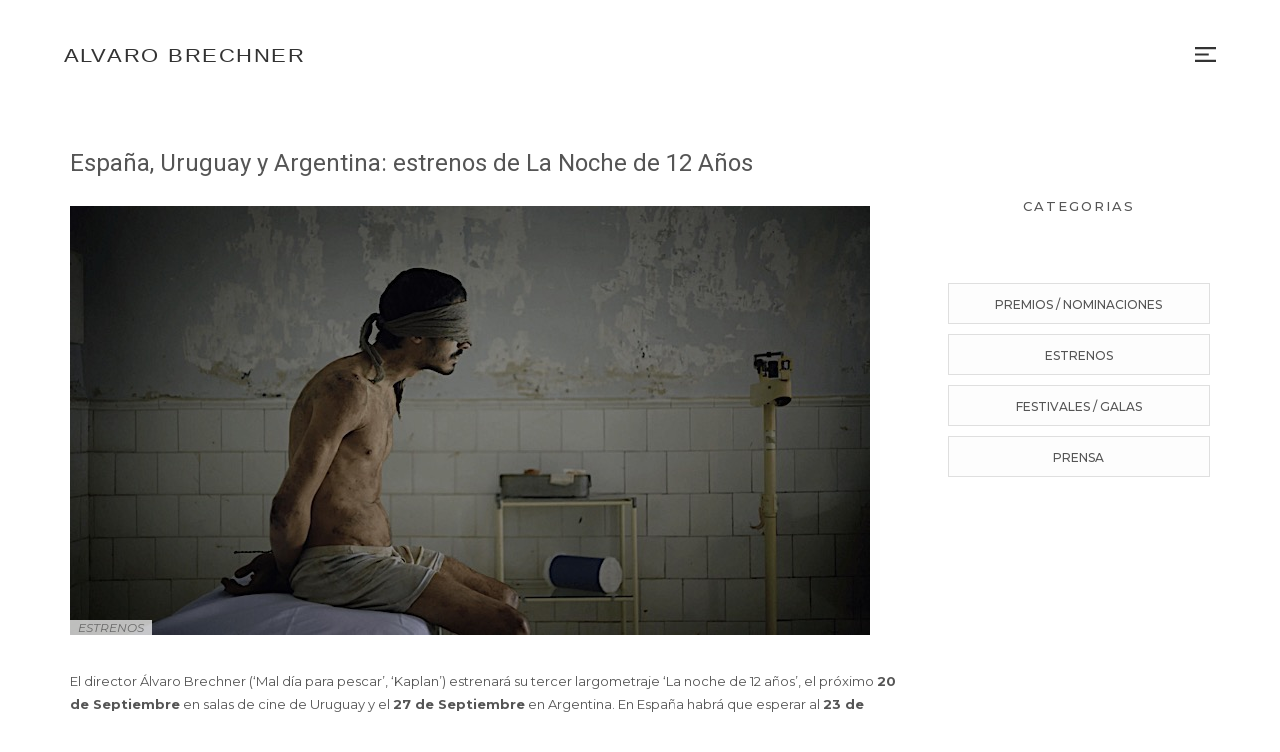

--- FILE ---
content_type: text/html; charset=UTF-8
request_url: https://alvarobrechner.com/es/espana-uruguay-y-argentina-estrenos-de-la-noche-de-12-anos/
body_size: 18493
content:

<!DOCTYPE html>
<!-- Open HTML -->
<html lang="es-ES">
    <!-- Open Head -->
    <head>
        <meta charset="UTF-8">
        <meta name="viewport" content="width=device-width, initial-scale=1">
        <link rel="profile" href="https://gmpg.org/xfn/11">
                <link rel="pingback" href="https://alvarobrechner.com/xmlrpc.php">
                                            <link rel="shortcut icon" href="https://alvarobrechner.com/ctt/uploads-alvarobrechner.com/2022/01/favicon-alvaro_brechner1b-bg_black-tx_red.png" />
                            <title>España, Uruguay y Argentina: estrenos de La Noche de 12 Años &#8211; Alvaro Brechner</title>
<meta name='robots' content='max-image-preview:large' />
<link rel="alternate" href="https://alvarobrechner.com/espana-uruguay-y-argentina-estrenos-de-la-noche-de-12-anos-english/" hreflang="en" />
<link rel="alternate" href="https://alvarobrechner.com/es/espana-uruguay-y-argentina-estrenos-de-la-noche-de-12-anos/" hreflang="es" />
<link rel='dns-prefetch' href='//fonts.googleapis.com' />
<link rel='dns-prefetch' href='//s.w.org' />
<link rel='preconnect' href='https://fonts.gstatic.com' crossorigin />
<link rel="alternate" type="application/rss+xml" title="Alvaro Brechner &raquo; Feed" href="https://alvarobrechner.com/es/feed/" />
<link rel="alternate" type="application/rss+xml" title="Alvaro Brechner &raquo; Feed de los comentarios" href="https://alvarobrechner.com/es/comments/feed/" />
<link rel="alternate" type="application/rss+xml" title="Alvaro Brechner &raquo; Comentario España, Uruguay y Argentina: estrenos de La Noche de 12 Años del feed" href="https://alvarobrechner.com/es/espana-uruguay-y-argentina-estrenos-de-la-noche-de-12-anos/feed/" />
		<script type="text/javascript">
			window._wpemojiSettings = {"baseUrl":"https:\/\/s.w.org\/images\/core\/emoji\/13.1.0\/72x72\/","ext":".png","svgUrl":"https:\/\/s.w.org\/images\/core\/emoji\/13.1.0\/svg\/","svgExt":".svg","source":{"concatemoji":"https:\/\/alvarobrechner.com\/wp-includes\/js\/wp-emoji-release.min.js?ver=5.8.3"}};
			!function(e,a,t){var n,r,o,i=a.createElement("canvas"),p=i.getContext&&i.getContext("2d");function s(e,t){var a=String.fromCharCode;p.clearRect(0,0,i.width,i.height),p.fillText(a.apply(this,e),0,0);e=i.toDataURL();return p.clearRect(0,0,i.width,i.height),p.fillText(a.apply(this,t),0,0),e===i.toDataURL()}function c(e){var t=a.createElement("script");t.src=e,t.defer=t.type="text/javascript",a.getElementsByTagName("head")[0].appendChild(t)}for(o=Array("flag","emoji"),t.supports={everything:!0,everythingExceptFlag:!0},r=0;r<o.length;r++)t.supports[o[r]]=function(e){if(!p||!p.fillText)return!1;switch(p.textBaseline="top",p.font="600 32px Arial",e){case"flag":return s([127987,65039,8205,9895,65039],[127987,65039,8203,9895,65039])?!1:!s([55356,56826,55356,56819],[55356,56826,8203,55356,56819])&&!s([55356,57332,56128,56423,56128,56418,56128,56421,56128,56430,56128,56423,56128,56447],[55356,57332,8203,56128,56423,8203,56128,56418,8203,56128,56421,8203,56128,56430,8203,56128,56423,8203,56128,56447]);case"emoji":return!s([10084,65039,8205,55357,56613],[10084,65039,8203,55357,56613])}return!1}(o[r]),t.supports.everything=t.supports.everything&&t.supports[o[r]],"flag"!==o[r]&&(t.supports.everythingExceptFlag=t.supports.everythingExceptFlag&&t.supports[o[r]]);t.supports.everythingExceptFlag=t.supports.everythingExceptFlag&&!t.supports.flag,t.DOMReady=!1,t.readyCallback=function(){t.DOMReady=!0},t.supports.everything||(n=function(){t.readyCallback()},a.addEventListener?(a.addEventListener("DOMContentLoaded",n,!1),e.addEventListener("load",n,!1)):(e.attachEvent("onload",n),a.attachEvent("onreadystatechange",function(){"complete"===a.readyState&&t.readyCallback()})),(n=t.source||{}).concatemoji?c(n.concatemoji):n.wpemoji&&n.twemoji&&(c(n.twemoji),c(n.wpemoji)))}(window,document,window._wpemojiSettings);
		</script>
		<style type="text/css">
img.wp-smiley,
img.emoji {
	display: inline !important;
	border: none !important;
	box-shadow: none !important;
	height: 1em !important;
	width: 1em !important;
	margin: 0 .07em !important;
	vertical-align: -0.1em !important;
	background: none !important;
	padding: 0 !important;
}
</style>
	<link rel='stylesheet' id='jquery.prettyphoto-css'  href='https://alvarobrechner.com/ctt/plugins/wp-video-lightbox/css/prettyPhoto.css?ver=5.8.3' type='text/css' media='all' />
<link rel='stylesheet' id='video-lightbox-css'  href='https://alvarobrechner.com/ctt/plugins/wp-video-lightbox/wp-video-lightbox.css?ver=5.8.3' type='text/css' media='all' />
<link rel='stylesheet' id='mediaelement-css'  href='https://alvarobrechner.com/ctt/themes/formota/assets/libraries/mediaelement/mediaelementplayer.css?ver=5.8.3' type='text/css' media='all' />
<link rel='stylesheet' id='sbi_styles-css'  href='https://alvarobrechner.com/ctt/plugins/instagram-feed/css/sbi-styles.min.css?ver=6.0.3' type='text/css' media='all' />
<link rel='stylesheet' id='wp-block-library-css'  href='https://alvarobrechner.com/wp-includes/css/dist/block-library/style.min.css?ver=5.8.3' type='text/css' media='all' />
<style id='extendify-utilities-inline-css' type='text/css'>
.ext-absolute{position:absolute!important}.ext-relative{position:relative!important}.ext-top-base{top:var(--wp--style--block-gap,1.75rem)!important}.ext-top-lg{top:var(--extendify--spacing--large)!important}.ext--top-base{top:calc(var(--wp--style--block-gap, 1.75rem)*-1)!important}.ext--top-lg{top:calc(var(--extendify--spacing--large)*-1)!important}.ext-right-base{right:var(--wp--style--block-gap,1.75rem)!important}.ext-right-lg{right:var(--extendify--spacing--large)!important}.ext--right-base{right:calc(var(--wp--style--block-gap, 1.75rem)*-1)!important}.ext--right-lg{right:calc(var(--extendify--spacing--large)*-1)!important}.ext-bottom-base{bottom:var(--wp--style--block-gap,1.75rem)!important}.ext-bottom-lg{bottom:var(--extendify--spacing--large)!important}.ext--bottom-base{bottom:calc(var(--wp--style--block-gap, 1.75rem)*-1)!important}.ext--bottom-lg{bottom:calc(var(--extendify--spacing--large)*-1)!important}.ext-left-base{left:var(--wp--style--block-gap,1.75rem)!important}.ext-left-lg{left:var(--extendify--spacing--large)!important}.ext--left-base{left:calc(var(--wp--style--block-gap, 1.75rem)*-1)!important}.ext--left-lg{left:calc(var(--extendify--spacing--large)*-1)!important}.ext-order-1{order:1!important}.ext-order-2{order:2!important}.ext-col-auto{grid-column:auto!important}.ext-col-span-1{grid-column:span 1/span 1!important}.ext-col-span-2{grid-column:span 2/span 2!important}.ext-col-span-3{grid-column:span 3/span 3!important}.ext-col-span-4{grid-column:span 4/span 4!important}.ext-col-span-5{grid-column:span 5/span 5!important}.ext-col-span-6{grid-column:span 6/span 6!important}.ext-col-span-7{grid-column:span 7/span 7!important}.ext-col-span-8{grid-column:span 8/span 8!important}.ext-col-span-9{grid-column:span 9/span 9!important}.ext-col-span-10{grid-column:span 10/span 10!important}.ext-col-span-11{grid-column:span 11/span 11!important}.ext-col-span-12{grid-column:span 12/span 12!important}.ext-col-span-full{grid-column:1/-1!important}.ext-col-start-1{grid-column-start:1!important}.ext-col-start-2{grid-column-start:2!important}.ext-col-start-3{grid-column-start:3!important}.ext-col-start-4{grid-column-start:4!important}.ext-col-start-5{grid-column-start:5!important}.ext-col-start-6{grid-column-start:6!important}.ext-col-start-7{grid-column-start:7!important}.ext-col-start-8{grid-column-start:8!important}.ext-col-start-9{grid-column-start:9!important}.ext-col-start-10{grid-column-start:10!important}.ext-col-start-11{grid-column-start:11!important}.ext-col-start-12{grid-column-start:12!important}.ext-col-start-13{grid-column-start:13!important}.ext-col-start-auto{grid-column-start:auto!important}.ext-col-end-1{grid-column-end:1!important}.ext-col-end-2{grid-column-end:2!important}.ext-col-end-3{grid-column-end:3!important}.ext-col-end-4{grid-column-end:4!important}.ext-col-end-5{grid-column-end:5!important}.ext-col-end-6{grid-column-end:6!important}.ext-col-end-7{grid-column-end:7!important}.ext-col-end-8{grid-column-end:8!important}.ext-col-end-9{grid-column-end:9!important}.ext-col-end-10{grid-column-end:10!important}.ext-col-end-11{grid-column-end:11!important}.ext-col-end-12{grid-column-end:12!important}.ext-col-end-13{grid-column-end:13!important}.ext-col-end-auto{grid-column-end:auto!important}.ext-row-auto{grid-row:auto!important}.ext-row-span-1{grid-row:span 1/span 1!important}.ext-row-span-2{grid-row:span 2/span 2!important}.ext-row-span-3{grid-row:span 3/span 3!important}.ext-row-span-4{grid-row:span 4/span 4!important}.ext-row-span-5{grid-row:span 5/span 5!important}.ext-row-span-6{grid-row:span 6/span 6!important}.ext-row-span-full{grid-row:1/-1!important}.ext-row-start-1{grid-row-start:1!important}.ext-row-start-2{grid-row-start:2!important}.ext-row-start-3{grid-row-start:3!important}.ext-row-start-4{grid-row-start:4!important}.ext-row-start-5{grid-row-start:5!important}.ext-row-start-6{grid-row-start:6!important}.ext-row-start-7{grid-row-start:7!important}.ext-row-start-auto{grid-row-start:auto!important}.ext-row-end-1{grid-row-end:1!important}.ext-row-end-2{grid-row-end:2!important}.ext-row-end-3{grid-row-end:3!important}.ext-row-end-4{grid-row-end:4!important}.ext-row-end-5{grid-row-end:5!important}.ext-row-end-6{grid-row-end:6!important}.ext-row-end-7{grid-row-end:7!important}.ext-row-end-auto{grid-row-end:auto!important}.ext-m-0:not([style*=margin]){margin:0!important}.ext-m-auto:not([style*=margin]){margin:auto!important}.ext-m-base:not([style*=margin]){margin:var(--wp--style--block-gap,1.75rem)!important}.ext-m-lg:not([style*=margin]){margin:var(--extendify--spacing--large)!important}.ext--m-base:not([style*=margin]){margin:calc(var(--wp--style--block-gap, 1.75rem)*-1)!important}.ext--m-lg:not([style*=margin]){margin:calc(var(--extendify--spacing--large)*-1)!important}.ext-mx-0:not([style*=margin]){margin-left:0!important;margin-right:0!important}.ext-mx-auto:not([style*=margin]){margin-left:auto!important;margin-right:auto!important}.ext-mx-base:not([style*=margin]){margin-left:var(--wp--style--block-gap,1.75rem)!important;margin-right:var(--wp--style--block-gap,1.75rem)!important}.ext-mx-lg:not([style*=margin]){margin-left:var(--extendify--spacing--large)!important;margin-right:var(--extendify--spacing--large)!important}.ext--mx-base:not([style*=margin]){margin-left:calc(var(--wp--style--block-gap, 1.75rem)*-1)!important;margin-right:calc(var(--wp--style--block-gap, 1.75rem)*-1)!important}.ext--mx-lg:not([style*=margin]){margin-left:calc(var(--extendify--spacing--large)*-1)!important;margin-right:calc(var(--extendify--spacing--large)*-1)!important}.ext-my-0:not([style*=margin]){margin-bottom:0!important;margin-top:0!important}.ext-my-auto:not([style*=margin]){margin-bottom:auto!important;margin-top:auto!important}.ext-my-base:not([style*=margin]){margin-bottom:var(--wp--style--block-gap,1.75rem)!important;margin-top:var(--wp--style--block-gap,1.75rem)!important}.ext-my-lg:not([style*=margin]){margin-bottom:var(--extendify--spacing--large)!important;margin-top:var(--extendify--spacing--large)!important}.ext--my-base:not([style*=margin]){margin-bottom:calc(var(--wp--style--block-gap, 1.75rem)*-1)!important;margin-top:calc(var(--wp--style--block-gap, 1.75rem)*-1)!important}.ext--my-lg:not([style*=margin]){margin-bottom:calc(var(--extendify--spacing--large)*-1)!important;margin-top:calc(var(--extendify--spacing--large)*-1)!important}.ext-mt-0:not([style*=margin]){margin-top:0!important}.ext-mt-auto:not([style*=margin]){margin-top:auto!important}.ext-mt-base:not([style*=margin]){margin-top:var(--wp--style--block-gap,1.75rem)!important}.ext-mt-lg:not([style*=margin]){margin-top:var(--extendify--spacing--large)!important}.ext--mt-base:not([style*=margin]){margin-top:calc(var(--wp--style--block-gap, 1.75rem)*-1)!important}.ext--mt-lg:not([style*=margin]){margin-top:calc(var(--extendify--spacing--large)*-1)!important}.ext-mr-0:not([style*=margin]){margin-right:0!important}.ext-mr-auto:not([style*=margin]){margin-right:auto!important}.ext-mr-base:not([style*=margin]){margin-right:var(--wp--style--block-gap,1.75rem)!important}.ext-mr-lg:not([style*=margin]){margin-right:var(--extendify--spacing--large)!important}.ext--mr-base:not([style*=margin]){margin-right:calc(var(--wp--style--block-gap, 1.75rem)*-1)!important}.ext--mr-lg:not([style*=margin]){margin-right:calc(var(--extendify--spacing--large)*-1)!important}.ext-mb-0:not([style*=margin]){margin-bottom:0!important}.ext-mb-auto:not([style*=margin]){margin-bottom:auto!important}.ext-mb-base:not([style*=margin]){margin-bottom:var(--wp--style--block-gap,1.75rem)!important}.ext-mb-lg:not([style*=margin]){margin-bottom:var(--extendify--spacing--large)!important}.ext--mb-base:not([style*=margin]){margin-bottom:calc(var(--wp--style--block-gap, 1.75rem)*-1)!important}.ext--mb-lg:not([style*=margin]){margin-bottom:calc(var(--extendify--spacing--large)*-1)!important}.ext-ml-0:not([style*=margin]){margin-left:0!important}.ext-ml-auto:not([style*=margin]){margin-left:auto!important}.ext-ml-base:not([style*=margin]){margin-left:var(--wp--style--block-gap,1.75rem)!important}.ext-ml-lg:not([style*=margin]){margin-left:var(--extendify--spacing--large)!important}.ext--ml-base:not([style*=margin]){margin-left:calc(var(--wp--style--block-gap, 1.75rem)*-1)!important}.ext--ml-lg:not([style*=margin]){margin-left:calc(var(--extendify--spacing--large)*-1)!important}.ext-block{display:block!important}.ext-inline-block{display:inline-block!important}.ext-inline{display:inline!important}.ext-flex{display:flex!important}.ext-inline-flex{display:inline-flex!important}.ext-grid{display:grid!important}.ext-inline-grid{display:inline-grid!important}.ext-hidden{display:none!important}.ext-w-auto{width:auto!important}.ext-w-full{width:100%!important}.ext-max-w-full{max-width:100%!important}.ext-flex-1{flex:1 1 0%!important}.ext-flex-auto{flex:1 1 auto!important}.ext-flex-initial{flex:0 1 auto!important}.ext-flex-none{flex:none!important}.ext-flex-shrink-0{flex-shrink:0!important}.ext-flex-shrink{flex-shrink:1!important}.ext-flex-grow-0{flex-grow:0!important}.ext-flex-grow{flex-grow:1!important}.ext-list-none{list-style-type:none!important}.ext-grid-cols-1{grid-template-columns:repeat(1,minmax(0,1fr))!important}.ext-grid-cols-2{grid-template-columns:repeat(2,minmax(0,1fr))!important}.ext-grid-cols-3{grid-template-columns:repeat(3,minmax(0,1fr))!important}.ext-grid-cols-4{grid-template-columns:repeat(4,minmax(0,1fr))!important}.ext-grid-cols-5{grid-template-columns:repeat(5,minmax(0,1fr))!important}.ext-grid-cols-6{grid-template-columns:repeat(6,minmax(0,1fr))!important}.ext-grid-cols-7{grid-template-columns:repeat(7,minmax(0,1fr))!important}.ext-grid-cols-8{grid-template-columns:repeat(8,minmax(0,1fr))!important}.ext-grid-cols-9{grid-template-columns:repeat(9,minmax(0,1fr))!important}.ext-grid-cols-10{grid-template-columns:repeat(10,minmax(0,1fr))!important}.ext-grid-cols-11{grid-template-columns:repeat(11,minmax(0,1fr))!important}.ext-grid-cols-12{grid-template-columns:repeat(12,minmax(0,1fr))!important}.ext-grid-cols-none{grid-template-columns:none!important}.ext-grid-rows-1{grid-template-rows:repeat(1,minmax(0,1fr))!important}.ext-grid-rows-2{grid-template-rows:repeat(2,minmax(0,1fr))!important}.ext-grid-rows-3{grid-template-rows:repeat(3,minmax(0,1fr))!important}.ext-grid-rows-4{grid-template-rows:repeat(4,minmax(0,1fr))!important}.ext-grid-rows-5{grid-template-rows:repeat(5,minmax(0,1fr))!important}.ext-grid-rows-6{grid-template-rows:repeat(6,minmax(0,1fr))!important}.ext-grid-rows-none{grid-template-rows:none!important}.ext-flex-row{flex-direction:row!important}.ext-flex-row-reverse{flex-direction:row-reverse!important}.ext-flex-col{flex-direction:column!important}.ext-flex-col-reverse{flex-direction:column-reverse!important}.ext-flex-wrap{flex-wrap:wrap!important}.ext-flex-wrap-reverse{flex-wrap:wrap-reverse!important}.ext-flex-nowrap{flex-wrap:nowrap!important}.ext-items-start{align-items:flex-start!important}.ext-items-end{align-items:flex-end!important}.ext-items-center{align-items:center!important}.ext-items-baseline{align-items:baseline!important}.ext-items-stretch{align-items:stretch!important}.ext-justify-start{justify-content:flex-start!important}.ext-justify-end{justify-content:flex-end!important}.ext-justify-center{justify-content:center!important}.ext-justify-between{justify-content:space-between!important}.ext-justify-around{justify-content:space-around!important}.ext-justify-evenly{justify-content:space-evenly!important}.ext-justify-items-start{justify-items:start!important}.ext-justify-items-end{justify-items:end!important}.ext-justify-items-center{justify-items:center!important}.ext-justify-items-stretch{justify-items:stretch!important}.ext-gap-0{gap:0!important}.ext-gap-base{gap:var(--wp--style--block-gap,1.75rem)!important}.ext-gap-lg{gap:var(--extendify--spacing--large)!important}.ext-gap-x-0{-moz-column-gap:0!important;column-gap:0!important}.ext-gap-x-base{-moz-column-gap:var(--wp--style--block-gap,1.75rem)!important;column-gap:var(--wp--style--block-gap,1.75rem)!important}.ext-gap-x-lg{-moz-column-gap:var(--extendify--spacing--large)!important;column-gap:var(--extendify--spacing--large)!important}.ext-gap-y-0{row-gap:0!important}.ext-gap-y-base{row-gap:var(--wp--style--block-gap,1.75rem)!important}.ext-gap-y-lg{row-gap:var(--extendify--spacing--large)!important}.ext-justify-self-auto{justify-self:auto!important}.ext-justify-self-start{justify-self:start!important}.ext-justify-self-end{justify-self:end!important}.ext-justify-self-center{justify-self:center!important}.ext-justify-self-stretch{justify-self:stretch!important}.ext-rounded-none{border-radius:0!important}.ext-rounded-full{border-radius:9999px!important}.ext-rounded-t-none{border-top-left-radius:0!important;border-top-right-radius:0!important}.ext-rounded-t-full{border-top-left-radius:9999px!important;border-top-right-radius:9999px!important}.ext-rounded-r-none{border-bottom-right-radius:0!important;border-top-right-radius:0!important}.ext-rounded-r-full{border-bottom-right-radius:9999px!important;border-top-right-radius:9999px!important}.ext-rounded-b-none{border-bottom-left-radius:0!important;border-bottom-right-radius:0!important}.ext-rounded-b-full{border-bottom-left-radius:9999px!important;border-bottom-right-radius:9999px!important}.ext-rounded-l-none{border-bottom-left-radius:0!important;border-top-left-radius:0!important}.ext-rounded-l-full{border-bottom-left-radius:9999px!important;border-top-left-radius:9999px!important}.ext-rounded-tl-none{border-top-left-radius:0!important}.ext-rounded-tl-full{border-top-left-radius:9999px!important}.ext-rounded-tr-none{border-top-right-radius:0!important}.ext-rounded-tr-full{border-top-right-radius:9999px!important}.ext-rounded-br-none{border-bottom-right-radius:0!important}.ext-rounded-br-full{border-bottom-right-radius:9999px!important}.ext-rounded-bl-none{border-bottom-left-radius:0!important}.ext-rounded-bl-full{border-bottom-left-radius:9999px!important}.ext-border-0{border-width:0!important}.ext-border-t-0{border-top-width:0!important}.ext-border-r-0{border-right-width:0!important}.ext-border-b-0{border-bottom-width:0!important}.ext-border-l-0{border-left-width:0!important}.ext-p-0:not([style*=padding]){padding:0!important}.ext-p-base:not([style*=padding]){padding:var(--wp--style--block-gap,1.75rem)!important}.ext-p-lg:not([style*=padding]){padding:var(--extendify--spacing--large)!important}.ext-px-0:not([style*=padding]){padding-left:0!important;padding-right:0!important}.ext-px-base:not([style*=padding]){padding-left:var(--wp--style--block-gap,1.75rem)!important;padding-right:var(--wp--style--block-gap,1.75rem)!important}.ext-px-lg:not([style*=padding]){padding-left:var(--extendify--spacing--large)!important;padding-right:var(--extendify--spacing--large)!important}.ext-py-0:not([style*=padding]){padding-bottom:0!important;padding-top:0!important}.ext-py-base:not([style*=padding]){padding-bottom:var(--wp--style--block-gap,1.75rem)!important;padding-top:var(--wp--style--block-gap,1.75rem)!important}.ext-py-lg:not([style*=padding]){padding-bottom:var(--extendify--spacing--large)!important;padding-top:var(--extendify--spacing--large)!important}.ext-pt-0:not([style*=padding]){padding-top:0!important}.ext-pt-base:not([style*=padding]){padding-top:var(--wp--style--block-gap,1.75rem)!important}.ext-pt-lg:not([style*=padding]){padding-top:var(--extendify--spacing--large)!important}.ext-pr-0:not([style*=padding]){padding-right:0!important}.ext-pr-base:not([style*=padding]){padding-right:var(--wp--style--block-gap,1.75rem)!important}.ext-pr-lg:not([style*=padding]){padding-right:var(--extendify--spacing--large)!important}.ext-pb-0:not([style*=padding]){padding-bottom:0!important}.ext-pb-base:not([style*=padding]){padding-bottom:var(--wp--style--block-gap,1.75rem)!important}.ext-pb-lg:not([style*=padding]){padding-bottom:var(--extendify--spacing--large)!important}.ext-pl-0:not([style*=padding]){padding-left:0!important}.ext-pl-base:not([style*=padding]){padding-left:var(--wp--style--block-gap,1.75rem)!important}.ext-pl-lg:not([style*=padding]){padding-left:var(--extendify--spacing--large)!important}.ext-text-left{text-align:left!important}.ext-text-center{text-align:center!important}.ext-text-right{text-align:right!important}.ext-leading-none{line-height:1!important}.ext-leading-tight{line-height:1.25!important}.ext-leading-snug{line-height:1.375!important}.ext-leading-normal{line-height:1.5!important}.ext-leading-relaxed{line-height:1.625!important}.ext-leading-loose{line-height:2!important}.clip-path--rhombus img{-webkit-clip-path:polygon(15% 6%,80% 29%,84% 93%,23% 69%);clip-path:polygon(15% 6%,80% 29%,84% 93%,23% 69%)}.clip-path--diamond img{-webkit-clip-path:polygon(5% 29%,60% 2%,91% 64%,36% 89%);clip-path:polygon(5% 29%,60% 2%,91% 64%,36% 89%)}.clip-path--rhombus-alt img{-webkit-clip-path:polygon(14% 9%,85% 24%,91% 89%,19% 76%);clip-path:polygon(14% 9%,85% 24%,91% 89%,19% 76%)}.wp-block-columns[class*=fullwidth-cols]{margin-bottom:unset}.wp-block-column.editor\:pointer-events-none{margin-bottom:0!important;margin-top:0!important}.is-root-container.block-editor-block-list__layout>[data-align=full]:not(:first-of-type)>.wp-block-column.editor\:pointer-events-none,.is-root-container.block-editor-block-list__layout>[data-align=wide]>.wp-block-column.editor\:pointer-events-none{margin-top:calc(var(--wp--style--block-gap, 28px)*-1)!important}.ext .wp-block-columns .wp-block-column[style*=padding]{padding-left:0!important;padding-right:0!important}.ext .wp-block-columns+.wp-block-columns:not([class*=mt-]):not([class*=my-]):not([style*=margin]){margin-top:0!important}[class*=fullwidth-cols] .wp-block-column:first-child,[class*=fullwidth-cols] .wp-block-group:first-child{margin-top:0}[class*=fullwidth-cols] .wp-block-column:last-child,[class*=fullwidth-cols] .wp-block-group:last-child{margin-bottom:0}[class*=fullwidth-cols] .wp-block-column:first-child>*,[class*=fullwidth-cols] .wp-block-column>:first-child{margin-top:0}.ext .is-not-stacked-on-mobile .wp-block-column,[class*=fullwidth-cols] .wp-block-column>:last-child{margin-bottom:0}.wp-block-columns[class*=fullwidth-cols]:not(.is-not-stacked-on-mobile)>.wp-block-column:not(:last-child){margin-bottom:var(--wp--style--block-gap,1.75rem)}@media (min-width:782px){.wp-block-columns[class*=fullwidth-cols]:not(.is-not-stacked-on-mobile)>.wp-block-column:not(:last-child){margin-bottom:0}}.wp-block-columns[class*=fullwidth-cols].is-not-stacked-on-mobile>.wp-block-column{margin-bottom:0!important}@media (min-width:600px) and (max-width:781px){.wp-block-columns[class*=fullwidth-cols]:not(.is-not-stacked-on-mobile)>.wp-block-column:nth-child(2n){margin-left:var(--wp--style--block-gap,2em)}}@media (max-width:781px){.tablet\:fullwidth-cols.wp-block-columns:not(.is-not-stacked-on-mobile){flex-wrap:wrap}.tablet\:fullwidth-cols.wp-block-columns:not(.is-not-stacked-on-mobile)>.wp-block-column,.tablet\:fullwidth-cols.wp-block-columns:not(.is-not-stacked-on-mobile)>.wp-block-column:not([style*=margin]){margin-left:0!important}.tablet\:fullwidth-cols.wp-block-columns:not(.is-not-stacked-on-mobile)>.wp-block-column{flex-basis:100%!important}}@media (max-width:1079px){.desktop\:fullwidth-cols.wp-block-columns:not(.is-not-stacked-on-mobile){flex-wrap:wrap}.desktop\:fullwidth-cols.wp-block-columns:not(.is-not-stacked-on-mobile)>.wp-block-column,.desktop\:fullwidth-cols.wp-block-columns:not(.is-not-stacked-on-mobile)>.wp-block-column:not([style*=margin]){margin-left:0!important}.desktop\:fullwidth-cols.wp-block-columns:not(.is-not-stacked-on-mobile)>.wp-block-column{flex-basis:100%!important}.desktop\:fullwidth-cols.wp-block-columns:not(.is-not-stacked-on-mobile)>.wp-block-column:not(:last-child){margin-bottom:var(--wp--style--block-gap,1.75rem)!important}}.direction-rtl{direction:rtl}.direction-ltr{direction:ltr}.is-style-inline-list{padding-left:0!important}.is-style-inline-list li{list-style-type:none!important}@media (min-width:782px){.is-style-inline-list li{display:inline!important;margin-right:var(--wp--style--block-gap,1.75rem)!important}}@media (min-width:782px){.is-style-inline-list li:first-child{margin-left:0!important}}@media (min-width:782px){.is-style-inline-list li:last-child{margin-right:0!important}}.bring-to-front{position:relative;z-index:10}.text-stroke{-webkit-text-stroke-color:var(--wp--preset--color--background)}.text-stroke,.text-stroke--primary{-webkit-text-stroke-width:var(
        --wp--custom--typography--text-stroke-width,2px
    )}.text-stroke--primary{-webkit-text-stroke-color:var(--wp--preset--color--primary)}.text-stroke--secondary{-webkit-text-stroke-width:var(
        --wp--custom--typography--text-stroke-width,2px
    );-webkit-text-stroke-color:var(--wp--preset--color--secondary)}.editor\:no-caption .block-editor-rich-text__editable{display:none!important}.editor\:no-inserter .wp-block-column:not(.is-selected)>.block-list-appender,.editor\:no-inserter .wp-block-cover__inner-container>.block-list-appender,.editor\:no-inserter .wp-block-group__inner-container>.block-list-appender,.editor\:no-inserter>.block-list-appender{display:none}.editor\:no-resize .components-resizable-box__handle,.editor\:no-resize .components-resizable-box__handle:after,.editor\:no-resize .components-resizable-box__side-handle:before{display:none;pointer-events:none}.editor\:no-resize .components-resizable-box__container{display:block}.editor\:pointer-events-none{pointer-events:none}.is-style-angled{justify-content:flex-end}.ext .is-style-angled>[class*=_inner-container],.is-style-angled{align-items:center}.is-style-angled .wp-block-cover__image-background,.is-style-angled .wp-block-cover__video-background{-webkit-clip-path:polygon(0 0,30% 0,50% 100%,0 100%);clip-path:polygon(0 0,30% 0,50% 100%,0 100%);z-index:1}@media (min-width:782px){.is-style-angled .wp-block-cover__image-background,.is-style-angled .wp-block-cover__video-background{-webkit-clip-path:polygon(0 0,55% 0,65% 100%,0 100%);clip-path:polygon(0 0,55% 0,65% 100%,0 100%)}}.has-foreground-color{color:var(--wp--preset--color--foreground,#000)!important}.has-foreground-background-color{background-color:var(--wp--preset--color--foreground,#000)!important}.has-background-color{color:var(--wp--preset--color--background,#fff)!important}.has-background-background-color{background-color:var(--wp--preset--color--background,#fff)!important}.has-primary-color{color:var(--wp--preset--color--primary,#4b5563)!important}.has-primary-background-color{background-color:var(--wp--preset--color--primary,#4b5563)!important}.has-secondary-color{color:var(--wp--preset--color--secondary,#9ca3af)!important}.has-secondary-background-color{background-color:var(--wp--preset--color--secondary,#9ca3af)!important}.ext.has-text-color h1,.ext.has-text-color h2,.ext.has-text-color h3,.ext.has-text-color h4,.ext.has-text-color h5,.ext.has-text-color h6,.ext.has-text-color p{color:currentColor}.has-white-color{color:var(--wp--preset--color--white,#fff)!important}.has-black-color{color:var(--wp--preset--color--black,#000)!important}.has-ext-foreground-background-color{background-color:var(
        --wp--preset--color--foreground,var(--wp--preset--color--black,#000)
    )!important}.has-ext-primary-background-color{background-color:var(
        --wp--preset--color--primary,var(--wp--preset--color--cyan-bluish-gray,#000)
    )!important}.wp-block-button__link.has-black-background-color{border-color:var(--wp--preset--color--black,#000)}.wp-block-button__link.has-white-background-color{border-color:var(--wp--preset--color--white,#fff)}.has-ext-small-font-size{font-size:var(--wp--preset--font-size--ext-small)!important}.has-ext-medium-font-size{font-size:var(--wp--preset--font-size--ext-medium)!important}.has-ext-large-font-size{font-size:var(--wp--preset--font-size--ext-large)!important;line-height:1.2}.has-ext-x-large-font-size{font-size:var(--wp--preset--font-size--ext-x-large)!important;line-height:1}.has-ext-xx-large-font-size{font-size:var(--wp--preset--font-size--ext-xx-large)!important;line-height:1}.has-ext-x-large-font-size:not([style*=line-height]),.has-ext-xx-large-font-size:not([style*=line-height]){line-height:1.1}.ext .wp-block-group>*{margin-bottom:0;margin-top:0}.ext .wp-block-group>*+*{margin-bottom:0}.ext .wp-block-group>*+*,.ext h2{margin-top:var(--wp--style--block-gap,1.75rem)}.ext h2{margin-bottom:var(--wp--style--block-gap,1.75rem)}.has-ext-x-large-font-size+h3,.has-ext-x-large-font-size+p{margin-top:.5rem}.ext .wp-block-buttons>.wp-block-button.wp-block-button__width-25{min-width:12rem;width:calc(25% - var(--wp--style--block-gap, .5em)*.75)}.ext .ext-grid>[class*=_inner-container]{display:grid}.ext>[class*=_inner-container]>.ext-grid:not([class*=columns]),.ext>[class*=_inner-container]>.wp-block>.ext-grid:not([class*=columns]){display:initial!important}.ext .ext-grid-cols-1>[class*=_inner-container]{grid-template-columns:repeat(1,minmax(0,1fr))!important}.ext .ext-grid-cols-2>[class*=_inner-container]{grid-template-columns:repeat(2,minmax(0,1fr))!important}.ext .ext-grid-cols-3>[class*=_inner-container]{grid-template-columns:repeat(3,minmax(0,1fr))!important}.ext .ext-grid-cols-4>[class*=_inner-container]{grid-template-columns:repeat(4,minmax(0,1fr))!important}.ext .ext-grid-cols-5>[class*=_inner-container]{grid-template-columns:repeat(5,minmax(0,1fr))!important}.ext .ext-grid-cols-6>[class*=_inner-container]{grid-template-columns:repeat(6,minmax(0,1fr))!important}.ext .ext-grid-cols-7>[class*=_inner-container]{grid-template-columns:repeat(7,minmax(0,1fr))!important}.ext .ext-grid-cols-8>[class*=_inner-container]{grid-template-columns:repeat(8,minmax(0,1fr))!important}.ext .ext-grid-cols-9>[class*=_inner-container]{grid-template-columns:repeat(9,minmax(0,1fr))!important}.ext .ext-grid-cols-10>[class*=_inner-container]{grid-template-columns:repeat(10,minmax(0,1fr))!important}.ext .ext-grid-cols-11>[class*=_inner-container]{grid-template-columns:repeat(11,minmax(0,1fr))!important}.ext .ext-grid-cols-12>[class*=_inner-container]{grid-template-columns:repeat(12,minmax(0,1fr))!important}.ext .ext-grid-cols-13>[class*=_inner-container]{grid-template-columns:repeat(13,minmax(0,1fr))!important}.ext .ext-grid-cols-none>[class*=_inner-container]{grid-template-columns:none!important}.ext .ext-grid-rows-1>[class*=_inner-container]{grid-template-rows:repeat(1,minmax(0,1fr))!important}.ext .ext-grid-rows-2>[class*=_inner-container]{grid-template-rows:repeat(2,minmax(0,1fr))!important}.ext .ext-grid-rows-3>[class*=_inner-container]{grid-template-rows:repeat(3,minmax(0,1fr))!important}.ext .ext-grid-rows-4>[class*=_inner-container]{grid-template-rows:repeat(4,minmax(0,1fr))!important}.ext .ext-grid-rows-5>[class*=_inner-container]{grid-template-rows:repeat(5,minmax(0,1fr))!important}.ext .ext-grid-rows-6>[class*=_inner-container]{grid-template-rows:repeat(6,minmax(0,1fr))!important}.ext .ext-grid-rows-none>[class*=_inner-container]{grid-template-rows:none!important}.ext .ext-items-start>[class*=_inner-container]{align-items:flex-start!important}.ext .ext-items-end>[class*=_inner-container]{align-items:flex-end!important}.ext .ext-items-center>[class*=_inner-container]{align-items:center!important}.ext .ext-items-baseline>[class*=_inner-container]{align-items:baseline!important}.ext .ext-items-stretch>[class*=_inner-container]{align-items:stretch!important}.ext.wp-block-group>:last-child{margin-bottom:0}.ext .wp-block-group__inner-container{padding:0!important}.ext.has-background{padding-left:var(--wp--style--block-gap,1.75rem);padding-right:var(--wp--style--block-gap,1.75rem)}.ext [class*=inner-container]>.alignwide [class*=inner-container],.ext [class*=inner-container]>[data-align=wide] [class*=inner-container]{max-width:var(--responsive--alignwide-width,120rem)}.ext [class*=inner-container]>.alignwide [class*=inner-container]>*,.ext [class*=inner-container]>[data-align=wide] [class*=inner-container]>*{max-width:100%!important}.ext .wp-block-image{position:relative;text-align:center}.ext .wp-block-image img{display:inline-block;vertical-align:middle}body{--extendify--spacing--large:var(
        --wp--custom--spacing--large,clamp(2em,8vw,8em)
    );--wp--preset--font-size--ext-small:1rem;--wp--preset--font-size--ext-medium:1.125rem;--wp--preset--font-size--ext-large:clamp(1.65rem,3.5vw,2.15rem);--wp--preset--font-size--ext-x-large:clamp(3rem,6vw,4.75rem);--wp--preset--font-size--ext-xx-large:clamp(3.25rem,7.5vw,5.75rem);--wp--preset--color--black:#000;--wp--preset--color--white:#fff}.ext *{box-sizing:border-box}.block-editor-block-preview__content-iframe .ext [data-type="core/spacer"] .components-resizable-box__container{background:transparent!important}.block-editor-block-preview__content-iframe .ext [data-type="core/spacer"] .block-library-spacer__resize-container:before{display:none!important}.ext .wp-block-group__inner-container figure.wp-block-gallery.alignfull{margin-bottom:unset;margin-top:unset}.ext .alignwide{margin-left:auto!important;margin-right:auto!important}.is-root-container.block-editor-block-list__layout>[data-align=full]:not(:first-of-type)>.ext-my-0,.is-root-container.block-editor-block-list__layout>[data-align=wide]>.ext-my-0:not([style*=margin]){margin-top:calc(var(--wp--style--block-gap, 28px)*-1)!important}.block-editor-block-preview__content-iframe .preview\:min-h-50{min-height:50vw!important}.block-editor-block-preview__content-iframe .preview\:min-h-60{min-height:60vw!important}.block-editor-block-preview__content-iframe .preview\:min-h-70{min-height:70vw!important}.block-editor-block-preview__content-iframe .preview\:min-h-80{min-height:80vw!important}.block-editor-block-preview__content-iframe .preview\:min-h-100{min-height:100vw!important}.ext-mr-0.alignfull:not([style*=margin]):not([style*=margin]){margin-right:0!important}.ext-ml-0:not([style*=margin]):not([style*=margin]){margin-left:0!important}.is-root-container .wp-block[data-align=full]>.ext-mx-0:not([style*=margin]):not([style*=margin]){margin-left:calc(var(--wp--custom--spacing--outer, 0)*1)!important;margin-right:calc(var(--wp--custom--spacing--outer, 0)*1)!important;overflow:hidden;width:unset}@media (min-width:782px){.tablet\:ext-absolute{position:absolute!important}.tablet\:ext-relative{position:relative!important}.tablet\:ext-top-base{top:var(--wp--style--block-gap,1.75rem)!important}.tablet\:ext-top-lg{top:var(--extendify--spacing--large)!important}.tablet\:ext--top-base{top:calc(var(--wp--style--block-gap, 1.75rem)*-1)!important}.tablet\:ext--top-lg{top:calc(var(--extendify--spacing--large)*-1)!important}.tablet\:ext-right-base{right:var(--wp--style--block-gap,1.75rem)!important}.tablet\:ext-right-lg{right:var(--extendify--spacing--large)!important}.tablet\:ext--right-base{right:calc(var(--wp--style--block-gap, 1.75rem)*-1)!important}.tablet\:ext--right-lg{right:calc(var(--extendify--spacing--large)*-1)!important}.tablet\:ext-bottom-base{bottom:var(--wp--style--block-gap,1.75rem)!important}.tablet\:ext-bottom-lg{bottom:var(--extendify--spacing--large)!important}.tablet\:ext--bottom-base{bottom:calc(var(--wp--style--block-gap, 1.75rem)*-1)!important}.tablet\:ext--bottom-lg{bottom:calc(var(--extendify--spacing--large)*-1)!important}.tablet\:ext-left-base{left:var(--wp--style--block-gap,1.75rem)!important}.tablet\:ext-left-lg{left:var(--extendify--spacing--large)!important}.tablet\:ext--left-base{left:calc(var(--wp--style--block-gap, 1.75rem)*-1)!important}.tablet\:ext--left-lg{left:calc(var(--extendify--spacing--large)*-1)!important}.tablet\:ext-order-1{order:1!important}.tablet\:ext-order-2{order:2!important}.tablet\:ext-m-0:not([style*=margin]){margin:0!important}.tablet\:ext-m-auto:not([style*=margin]){margin:auto!important}.tablet\:ext-m-base:not([style*=margin]){margin:var(--wp--style--block-gap,1.75rem)!important}.tablet\:ext-m-lg:not([style*=margin]){margin:var(--extendify--spacing--large)!important}.tablet\:ext--m-base:not([style*=margin]){margin:calc(var(--wp--style--block-gap, 1.75rem)*-1)!important}.tablet\:ext--m-lg:not([style*=margin]){margin:calc(var(--extendify--spacing--large)*-1)!important}.tablet\:ext-mx-0:not([style*=margin]){margin-left:0!important;margin-right:0!important}.tablet\:ext-mx-auto:not([style*=margin]){margin-left:auto!important;margin-right:auto!important}.tablet\:ext-mx-base:not([style*=margin]){margin-left:var(--wp--style--block-gap,1.75rem)!important;margin-right:var(--wp--style--block-gap,1.75rem)!important}.tablet\:ext-mx-lg:not([style*=margin]){margin-left:var(--extendify--spacing--large)!important;margin-right:var(--extendify--spacing--large)!important}.tablet\:ext--mx-base:not([style*=margin]){margin-left:calc(var(--wp--style--block-gap, 1.75rem)*-1)!important;margin-right:calc(var(--wp--style--block-gap, 1.75rem)*-1)!important}.tablet\:ext--mx-lg:not([style*=margin]){margin-left:calc(var(--extendify--spacing--large)*-1)!important;margin-right:calc(var(--extendify--spacing--large)*-1)!important}.tablet\:ext-my-0:not([style*=margin]){margin-bottom:0!important;margin-top:0!important}.tablet\:ext-my-auto:not([style*=margin]){margin-bottom:auto!important;margin-top:auto!important}.tablet\:ext-my-base:not([style*=margin]){margin-bottom:var(--wp--style--block-gap,1.75rem)!important;margin-top:var(--wp--style--block-gap,1.75rem)!important}.tablet\:ext-my-lg:not([style*=margin]){margin-bottom:var(--extendify--spacing--large)!important;margin-top:var(--extendify--spacing--large)!important}.tablet\:ext--my-base:not([style*=margin]){margin-bottom:calc(var(--wp--style--block-gap, 1.75rem)*-1)!important;margin-top:calc(var(--wp--style--block-gap, 1.75rem)*-1)!important}.tablet\:ext--my-lg:not([style*=margin]){margin-bottom:calc(var(--extendify--spacing--large)*-1)!important;margin-top:calc(var(--extendify--spacing--large)*-1)!important}.tablet\:ext-mt-0:not([style*=margin]){margin-top:0!important}.tablet\:ext-mt-auto:not([style*=margin]){margin-top:auto!important}.tablet\:ext-mt-base:not([style*=margin]){margin-top:var(--wp--style--block-gap,1.75rem)!important}.tablet\:ext-mt-lg:not([style*=margin]){margin-top:var(--extendify--spacing--large)!important}.tablet\:ext--mt-base:not([style*=margin]){margin-top:calc(var(--wp--style--block-gap, 1.75rem)*-1)!important}.tablet\:ext--mt-lg:not([style*=margin]){margin-top:calc(var(--extendify--spacing--large)*-1)!important}.tablet\:ext-mr-0:not([style*=margin]){margin-right:0!important}.tablet\:ext-mr-auto:not([style*=margin]){margin-right:auto!important}.tablet\:ext-mr-base:not([style*=margin]){margin-right:var(--wp--style--block-gap,1.75rem)!important}.tablet\:ext-mr-lg:not([style*=margin]){margin-right:var(--extendify--spacing--large)!important}.tablet\:ext--mr-base:not([style*=margin]){margin-right:calc(var(--wp--style--block-gap, 1.75rem)*-1)!important}.tablet\:ext--mr-lg:not([style*=margin]){margin-right:calc(var(--extendify--spacing--large)*-1)!important}.tablet\:ext-mb-0:not([style*=margin]){margin-bottom:0!important}.tablet\:ext-mb-auto:not([style*=margin]){margin-bottom:auto!important}.tablet\:ext-mb-base:not([style*=margin]){margin-bottom:var(--wp--style--block-gap,1.75rem)!important}.tablet\:ext-mb-lg:not([style*=margin]){margin-bottom:var(--extendify--spacing--large)!important}.tablet\:ext--mb-base:not([style*=margin]){margin-bottom:calc(var(--wp--style--block-gap, 1.75rem)*-1)!important}.tablet\:ext--mb-lg:not([style*=margin]){margin-bottom:calc(var(--extendify--spacing--large)*-1)!important}.tablet\:ext-ml-0:not([style*=margin]){margin-left:0!important}.tablet\:ext-ml-auto:not([style*=margin]){margin-left:auto!important}.tablet\:ext-ml-base:not([style*=margin]){margin-left:var(--wp--style--block-gap,1.75rem)!important}.tablet\:ext-ml-lg:not([style*=margin]){margin-left:var(--extendify--spacing--large)!important}.tablet\:ext--ml-base:not([style*=margin]){margin-left:calc(var(--wp--style--block-gap, 1.75rem)*-1)!important}.tablet\:ext--ml-lg:not([style*=margin]){margin-left:calc(var(--extendify--spacing--large)*-1)!important}.tablet\:ext-block{display:block!important}.tablet\:ext-inline-block{display:inline-block!important}.tablet\:ext-inline{display:inline!important}.tablet\:ext-flex{display:flex!important}.tablet\:ext-inline-flex{display:inline-flex!important}.tablet\:ext-grid{display:grid!important}.tablet\:ext-inline-grid{display:inline-grid!important}.tablet\:ext-hidden{display:none!important}.tablet\:ext-w-auto{width:auto!important}.tablet\:ext-w-full{width:100%!important}.tablet\:ext-max-w-full{max-width:100%!important}.tablet\:ext-flex-1{flex:1 1 0%!important}.tablet\:ext-flex-auto{flex:1 1 auto!important}.tablet\:ext-flex-initial{flex:0 1 auto!important}.tablet\:ext-flex-none{flex:none!important}.tablet\:ext-flex-shrink-0{flex-shrink:0!important}.tablet\:ext-flex-shrink{flex-shrink:1!important}.tablet\:ext-flex-grow-0{flex-grow:0!important}.tablet\:ext-flex-grow{flex-grow:1!important}.tablet\:ext-list-none{list-style-type:none!important}.tablet\:ext-grid-cols-1{grid-template-columns:repeat(1,minmax(0,1fr))!important}.tablet\:ext-grid-cols-2{grid-template-columns:repeat(2,minmax(0,1fr))!important}.tablet\:ext-grid-cols-3{grid-template-columns:repeat(3,minmax(0,1fr))!important}.tablet\:ext-grid-cols-4{grid-template-columns:repeat(4,minmax(0,1fr))!important}.tablet\:ext-grid-cols-5{grid-template-columns:repeat(5,minmax(0,1fr))!important}.tablet\:ext-grid-cols-6{grid-template-columns:repeat(6,minmax(0,1fr))!important}.tablet\:ext-grid-cols-7{grid-template-columns:repeat(7,minmax(0,1fr))!important}.tablet\:ext-grid-cols-8{grid-template-columns:repeat(8,minmax(0,1fr))!important}.tablet\:ext-grid-cols-9{grid-template-columns:repeat(9,minmax(0,1fr))!important}.tablet\:ext-grid-cols-10{grid-template-columns:repeat(10,minmax(0,1fr))!important}.tablet\:ext-grid-cols-11{grid-template-columns:repeat(11,minmax(0,1fr))!important}.tablet\:ext-grid-cols-12{grid-template-columns:repeat(12,minmax(0,1fr))!important}.tablet\:ext-grid-cols-none{grid-template-columns:none!important}.tablet\:ext-flex-row{flex-direction:row!important}.tablet\:ext-flex-row-reverse{flex-direction:row-reverse!important}.tablet\:ext-flex-col{flex-direction:column!important}.tablet\:ext-flex-col-reverse{flex-direction:column-reverse!important}.tablet\:ext-flex-wrap{flex-wrap:wrap!important}.tablet\:ext-flex-wrap-reverse{flex-wrap:wrap-reverse!important}.tablet\:ext-flex-nowrap{flex-wrap:nowrap!important}.tablet\:ext-items-start{align-items:flex-start!important}.tablet\:ext-items-end{align-items:flex-end!important}.tablet\:ext-items-center{align-items:center!important}.tablet\:ext-items-baseline{align-items:baseline!important}.tablet\:ext-items-stretch{align-items:stretch!important}.tablet\:ext-justify-start{justify-content:flex-start!important}.tablet\:ext-justify-end{justify-content:flex-end!important}.tablet\:ext-justify-center{justify-content:center!important}.tablet\:ext-justify-between{justify-content:space-between!important}.tablet\:ext-justify-around{justify-content:space-around!important}.tablet\:ext-justify-evenly{justify-content:space-evenly!important}.tablet\:ext-justify-items-start{justify-items:start!important}.tablet\:ext-justify-items-end{justify-items:end!important}.tablet\:ext-justify-items-center{justify-items:center!important}.tablet\:ext-justify-items-stretch{justify-items:stretch!important}.tablet\:ext-justify-self-auto{justify-self:auto!important}.tablet\:ext-justify-self-start{justify-self:start!important}.tablet\:ext-justify-self-end{justify-self:end!important}.tablet\:ext-justify-self-center{justify-self:center!important}.tablet\:ext-justify-self-stretch{justify-self:stretch!important}.tablet\:ext-p-0:not([style*=padding]){padding:0!important}.tablet\:ext-p-base:not([style*=padding]){padding:var(--wp--style--block-gap,1.75rem)!important}.tablet\:ext-p-lg:not([style*=padding]){padding:var(--extendify--spacing--large)!important}.tablet\:ext-px-0:not([style*=padding]){padding-left:0!important;padding-right:0!important}.tablet\:ext-px-base:not([style*=padding]){padding-left:var(--wp--style--block-gap,1.75rem)!important;padding-right:var(--wp--style--block-gap,1.75rem)!important}.tablet\:ext-px-lg:not([style*=padding]){padding-left:var(--extendify--spacing--large)!important;padding-right:var(--extendify--spacing--large)!important}.tablet\:ext-py-0:not([style*=padding]){padding-bottom:0!important;padding-top:0!important}.tablet\:ext-py-base:not([style*=padding]){padding-bottom:var(--wp--style--block-gap,1.75rem)!important;padding-top:var(--wp--style--block-gap,1.75rem)!important}.tablet\:ext-py-lg:not([style*=padding]){padding-bottom:var(--extendify--spacing--large)!important;padding-top:var(--extendify--spacing--large)!important}.tablet\:ext-pt-0:not([style*=padding]){padding-top:0!important}.tablet\:ext-pt-base:not([style*=padding]){padding-top:var(--wp--style--block-gap,1.75rem)!important}.tablet\:ext-pt-lg:not([style*=padding]){padding-top:var(--extendify--spacing--large)!important}.tablet\:ext-pr-0:not([style*=padding]){padding-right:0!important}.tablet\:ext-pr-base:not([style*=padding]){padding-right:var(--wp--style--block-gap,1.75rem)!important}.tablet\:ext-pr-lg:not([style*=padding]){padding-right:var(--extendify--spacing--large)!important}.tablet\:ext-pb-0:not([style*=padding]){padding-bottom:0!important}.tablet\:ext-pb-base:not([style*=padding]){padding-bottom:var(--wp--style--block-gap,1.75rem)!important}.tablet\:ext-pb-lg:not([style*=padding]){padding-bottom:var(--extendify--spacing--large)!important}.tablet\:ext-pl-0:not([style*=padding]){padding-left:0!important}.tablet\:ext-pl-base:not([style*=padding]){padding-left:var(--wp--style--block-gap,1.75rem)!important}.tablet\:ext-pl-lg:not([style*=padding]){padding-left:var(--extendify--spacing--large)!important}.tablet\:ext-text-left{text-align:left!important}.tablet\:ext-text-center{text-align:center!important}.tablet\:ext-text-right{text-align:right!important}}@media (min-width:1080px){.desktop\:ext-absolute{position:absolute!important}.desktop\:ext-relative{position:relative!important}.desktop\:ext-top-base{top:var(--wp--style--block-gap,1.75rem)!important}.desktop\:ext-top-lg{top:var(--extendify--spacing--large)!important}.desktop\:ext--top-base{top:calc(var(--wp--style--block-gap, 1.75rem)*-1)!important}.desktop\:ext--top-lg{top:calc(var(--extendify--spacing--large)*-1)!important}.desktop\:ext-right-base{right:var(--wp--style--block-gap,1.75rem)!important}.desktop\:ext-right-lg{right:var(--extendify--spacing--large)!important}.desktop\:ext--right-base{right:calc(var(--wp--style--block-gap, 1.75rem)*-1)!important}.desktop\:ext--right-lg{right:calc(var(--extendify--spacing--large)*-1)!important}.desktop\:ext-bottom-base{bottom:var(--wp--style--block-gap,1.75rem)!important}.desktop\:ext-bottom-lg{bottom:var(--extendify--spacing--large)!important}.desktop\:ext--bottom-base{bottom:calc(var(--wp--style--block-gap, 1.75rem)*-1)!important}.desktop\:ext--bottom-lg{bottom:calc(var(--extendify--spacing--large)*-1)!important}.desktop\:ext-left-base{left:var(--wp--style--block-gap,1.75rem)!important}.desktop\:ext-left-lg{left:var(--extendify--spacing--large)!important}.desktop\:ext--left-base{left:calc(var(--wp--style--block-gap, 1.75rem)*-1)!important}.desktop\:ext--left-lg{left:calc(var(--extendify--spacing--large)*-1)!important}.desktop\:ext-order-1{order:1!important}.desktop\:ext-order-2{order:2!important}.desktop\:ext-m-0:not([style*=margin]){margin:0!important}.desktop\:ext-m-auto:not([style*=margin]){margin:auto!important}.desktop\:ext-m-base:not([style*=margin]){margin:var(--wp--style--block-gap,1.75rem)!important}.desktop\:ext-m-lg:not([style*=margin]){margin:var(--extendify--spacing--large)!important}.desktop\:ext--m-base:not([style*=margin]){margin:calc(var(--wp--style--block-gap, 1.75rem)*-1)!important}.desktop\:ext--m-lg:not([style*=margin]){margin:calc(var(--extendify--spacing--large)*-1)!important}.desktop\:ext-mx-0:not([style*=margin]){margin-left:0!important;margin-right:0!important}.desktop\:ext-mx-auto:not([style*=margin]){margin-left:auto!important;margin-right:auto!important}.desktop\:ext-mx-base:not([style*=margin]){margin-left:var(--wp--style--block-gap,1.75rem)!important;margin-right:var(--wp--style--block-gap,1.75rem)!important}.desktop\:ext-mx-lg:not([style*=margin]){margin-left:var(--extendify--spacing--large)!important;margin-right:var(--extendify--spacing--large)!important}.desktop\:ext--mx-base:not([style*=margin]){margin-left:calc(var(--wp--style--block-gap, 1.75rem)*-1)!important;margin-right:calc(var(--wp--style--block-gap, 1.75rem)*-1)!important}.desktop\:ext--mx-lg:not([style*=margin]){margin-left:calc(var(--extendify--spacing--large)*-1)!important;margin-right:calc(var(--extendify--spacing--large)*-1)!important}.desktop\:ext-my-0:not([style*=margin]){margin-bottom:0!important;margin-top:0!important}.desktop\:ext-my-auto:not([style*=margin]){margin-bottom:auto!important;margin-top:auto!important}.desktop\:ext-my-base:not([style*=margin]){margin-bottom:var(--wp--style--block-gap,1.75rem)!important;margin-top:var(--wp--style--block-gap,1.75rem)!important}.desktop\:ext-my-lg:not([style*=margin]){margin-bottom:var(--extendify--spacing--large)!important;margin-top:var(--extendify--spacing--large)!important}.desktop\:ext--my-base:not([style*=margin]){margin-bottom:calc(var(--wp--style--block-gap, 1.75rem)*-1)!important;margin-top:calc(var(--wp--style--block-gap, 1.75rem)*-1)!important}.desktop\:ext--my-lg:not([style*=margin]){margin-bottom:calc(var(--extendify--spacing--large)*-1)!important;margin-top:calc(var(--extendify--spacing--large)*-1)!important}.desktop\:ext-mt-0:not([style*=margin]){margin-top:0!important}.desktop\:ext-mt-auto:not([style*=margin]){margin-top:auto!important}.desktop\:ext-mt-base:not([style*=margin]){margin-top:var(--wp--style--block-gap,1.75rem)!important}.desktop\:ext-mt-lg:not([style*=margin]){margin-top:var(--extendify--spacing--large)!important}.desktop\:ext--mt-base:not([style*=margin]){margin-top:calc(var(--wp--style--block-gap, 1.75rem)*-1)!important}.desktop\:ext--mt-lg:not([style*=margin]){margin-top:calc(var(--extendify--spacing--large)*-1)!important}.desktop\:ext-mr-0:not([style*=margin]){margin-right:0!important}.desktop\:ext-mr-auto:not([style*=margin]){margin-right:auto!important}.desktop\:ext-mr-base:not([style*=margin]){margin-right:var(--wp--style--block-gap,1.75rem)!important}.desktop\:ext-mr-lg:not([style*=margin]){margin-right:var(--extendify--spacing--large)!important}.desktop\:ext--mr-base:not([style*=margin]){margin-right:calc(var(--wp--style--block-gap, 1.75rem)*-1)!important}.desktop\:ext--mr-lg:not([style*=margin]){margin-right:calc(var(--extendify--spacing--large)*-1)!important}.desktop\:ext-mb-0:not([style*=margin]){margin-bottom:0!important}.desktop\:ext-mb-auto:not([style*=margin]){margin-bottom:auto!important}.desktop\:ext-mb-base:not([style*=margin]){margin-bottom:var(--wp--style--block-gap,1.75rem)!important}.desktop\:ext-mb-lg:not([style*=margin]){margin-bottom:var(--extendify--spacing--large)!important}.desktop\:ext--mb-base:not([style*=margin]){margin-bottom:calc(var(--wp--style--block-gap, 1.75rem)*-1)!important}.desktop\:ext--mb-lg:not([style*=margin]){margin-bottom:calc(var(--extendify--spacing--large)*-1)!important}.desktop\:ext-ml-0:not([style*=margin]){margin-left:0!important}.desktop\:ext-ml-auto:not([style*=margin]){margin-left:auto!important}.desktop\:ext-ml-base:not([style*=margin]){margin-left:var(--wp--style--block-gap,1.75rem)!important}.desktop\:ext-ml-lg:not([style*=margin]){margin-left:var(--extendify--spacing--large)!important}.desktop\:ext--ml-base:not([style*=margin]){margin-left:calc(var(--wp--style--block-gap, 1.75rem)*-1)!important}.desktop\:ext--ml-lg:not([style*=margin]){margin-left:calc(var(--extendify--spacing--large)*-1)!important}.desktop\:ext-block{display:block!important}.desktop\:ext-inline-block{display:inline-block!important}.desktop\:ext-inline{display:inline!important}.desktop\:ext-flex{display:flex!important}.desktop\:ext-inline-flex{display:inline-flex!important}.desktop\:ext-grid{display:grid!important}.desktop\:ext-inline-grid{display:inline-grid!important}.desktop\:ext-hidden{display:none!important}.desktop\:ext-w-auto{width:auto!important}.desktop\:ext-w-full{width:100%!important}.desktop\:ext-max-w-full{max-width:100%!important}.desktop\:ext-flex-1{flex:1 1 0%!important}.desktop\:ext-flex-auto{flex:1 1 auto!important}.desktop\:ext-flex-initial{flex:0 1 auto!important}.desktop\:ext-flex-none{flex:none!important}.desktop\:ext-flex-shrink-0{flex-shrink:0!important}.desktop\:ext-flex-shrink{flex-shrink:1!important}.desktop\:ext-flex-grow-0{flex-grow:0!important}.desktop\:ext-flex-grow{flex-grow:1!important}.desktop\:ext-list-none{list-style-type:none!important}.desktop\:ext-grid-cols-1{grid-template-columns:repeat(1,minmax(0,1fr))!important}.desktop\:ext-grid-cols-2{grid-template-columns:repeat(2,minmax(0,1fr))!important}.desktop\:ext-grid-cols-3{grid-template-columns:repeat(3,minmax(0,1fr))!important}.desktop\:ext-grid-cols-4{grid-template-columns:repeat(4,minmax(0,1fr))!important}.desktop\:ext-grid-cols-5{grid-template-columns:repeat(5,minmax(0,1fr))!important}.desktop\:ext-grid-cols-6{grid-template-columns:repeat(6,minmax(0,1fr))!important}.desktop\:ext-grid-cols-7{grid-template-columns:repeat(7,minmax(0,1fr))!important}.desktop\:ext-grid-cols-8{grid-template-columns:repeat(8,minmax(0,1fr))!important}.desktop\:ext-grid-cols-9{grid-template-columns:repeat(9,minmax(0,1fr))!important}.desktop\:ext-grid-cols-10{grid-template-columns:repeat(10,minmax(0,1fr))!important}.desktop\:ext-grid-cols-11{grid-template-columns:repeat(11,minmax(0,1fr))!important}.desktop\:ext-grid-cols-12{grid-template-columns:repeat(12,minmax(0,1fr))!important}.desktop\:ext-grid-cols-none{grid-template-columns:none!important}.desktop\:ext-flex-row{flex-direction:row!important}.desktop\:ext-flex-row-reverse{flex-direction:row-reverse!important}.desktop\:ext-flex-col{flex-direction:column!important}.desktop\:ext-flex-col-reverse{flex-direction:column-reverse!important}.desktop\:ext-flex-wrap{flex-wrap:wrap!important}.desktop\:ext-flex-wrap-reverse{flex-wrap:wrap-reverse!important}.desktop\:ext-flex-nowrap{flex-wrap:nowrap!important}.desktop\:ext-items-start{align-items:flex-start!important}.desktop\:ext-items-end{align-items:flex-end!important}.desktop\:ext-items-center{align-items:center!important}.desktop\:ext-items-baseline{align-items:baseline!important}.desktop\:ext-items-stretch{align-items:stretch!important}.desktop\:ext-justify-start{justify-content:flex-start!important}.desktop\:ext-justify-end{justify-content:flex-end!important}.desktop\:ext-justify-center{justify-content:center!important}.desktop\:ext-justify-between{justify-content:space-between!important}.desktop\:ext-justify-around{justify-content:space-around!important}.desktop\:ext-justify-evenly{justify-content:space-evenly!important}.desktop\:ext-justify-items-start{justify-items:start!important}.desktop\:ext-justify-items-end{justify-items:end!important}.desktop\:ext-justify-items-center{justify-items:center!important}.desktop\:ext-justify-items-stretch{justify-items:stretch!important}.desktop\:ext-justify-self-auto{justify-self:auto!important}.desktop\:ext-justify-self-start{justify-self:start!important}.desktop\:ext-justify-self-end{justify-self:end!important}.desktop\:ext-justify-self-center{justify-self:center!important}.desktop\:ext-justify-self-stretch{justify-self:stretch!important}.desktop\:ext-p-0:not([style*=padding]){padding:0!important}.desktop\:ext-p-base:not([style*=padding]){padding:var(--wp--style--block-gap,1.75rem)!important}.desktop\:ext-p-lg:not([style*=padding]){padding:var(--extendify--spacing--large)!important}.desktop\:ext-px-0:not([style*=padding]){padding-left:0!important;padding-right:0!important}.desktop\:ext-px-base:not([style*=padding]){padding-left:var(--wp--style--block-gap,1.75rem)!important;padding-right:var(--wp--style--block-gap,1.75rem)!important}.desktop\:ext-px-lg:not([style*=padding]){padding-left:var(--extendify--spacing--large)!important;padding-right:var(--extendify--spacing--large)!important}.desktop\:ext-py-0:not([style*=padding]){padding-bottom:0!important;padding-top:0!important}.desktop\:ext-py-base:not([style*=padding]){padding-bottom:var(--wp--style--block-gap,1.75rem)!important;padding-top:var(--wp--style--block-gap,1.75rem)!important}.desktop\:ext-py-lg:not([style*=padding]){padding-bottom:var(--extendify--spacing--large)!important;padding-top:var(--extendify--spacing--large)!important}.desktop\:ext-pt-0:not([style*=padding]){padding-top:0!important}.desktop\:ext-pt-base:not([style*=padding]){padding-top:var(--wp--style--block-gap,1.75rem)!important}.desktop\:ext-pt-lg:not([style*=padding]){padding-top:var(--extendify--spacing--large)!important}.desktop\:ext-pr-0:not([style*=padding]){padding-right:0!important}.desktop\:ext-pr-base:not([style*=padding]){padding-right:var(--wp--style--block-gap,1.75rem)!important}.desktop\:ext-pr-lg:not([style*=padding]){padding-right:var(--extendify--spacing--large)!important}.desktop\:ext-pb-0:not([style*=padding]){padding-bottom:0!important}.desktop\:ext-pb-base:not([style*=padding]){padding-bottom:var(--wp--style--block-gap,1.75rem)!important}.desktop\:ext-pb-lg:not([style*=padding]){padding-bottom:var(--extendify--spacing--large)!important}.desktop\:ext-pl-0:not([style*=padding]){padding-left:0!important}.desktop\:ext-pl-base:not([style*=padding]){padding-left:var(--wp--style--block-gap,1.75rem)!important}.desktop\:ext-pl-lg:not([style*=padding]){padding-left:var(--extendify--spacing--large)!important}.desktop\:ext-text-left{text-align:left!important}.desktop\:ext-text-center{text-align:center!important}.desktop\:ext-text-right{text-align:right!important}}

</style>
<link rel='stylesheet' id='contact-form-7-css'  href='https://alvarobrechner.com/ctt/plugins/contact-form-7/includes/css/styles.css?ver=5.5.5' type='text/css' media='all' />
<link rel='stylesheet' id='esg-plugin-settings-css'  href='https://alvarobrechner.com/ctt/plugins/essential-grid/public/assets/css/settings.css?ver=3.0.15' type='text/css' media='all' />
<link rel='stylesheet' id='tp-fontello-css'  href='https://alvarobrechner.com/ctt/plugins/essential-grid/public/assets/font/fontello/css/fontello.css?ver=3.0.15' type='text/css' media='all' />
<link rel='stylesheet' id='bootstrap-css'  href='https://alvarobrechner.com/ctt/themes/formota/assets/libraries/bootstrap/css/bootstrap.min.css?ver=5.8.3' type='text/css' media='all' />
<link rel='stylesheet' id='font-awesome-css'  href='https://alvarobrechner.com/ctt/themes/formota/assets/libraries/fonts-awesome/css/font-awesome.min.css?ver=5.8.3' type='text/css' media='all' />
<link rel='stylesheet' id='font-awesome-animation-css'  href='https://alvarobrechner.com/ctt/themes/formota/assets/libraries/fonts-awesome/css/font-awesome-animation.min.css?ver=5.8.3' type='text/css' media='all' />
<link rel='stylesheet' id='icofont-css'  href='https://alvarobrechner.com/ctt/themes/formota/assets/libraries/icofont/css/icofont.css?ver=5.8.3' type='text/css' media='all' />
<link rel='stylesheet' id='ionicons-css'  href='https://alvarobrechner.com/ctt/themes/formota/assets/libraries/ionicons/css/ionicons.min.css?ver=5.8.3' type='text/css' media='all' />
<link rel='stylesheet' id='themify-css'  href='https://alvarobrechner.com/ctt/themes/formota/assets/libraries/themify/themify-icons.css?ver=5.8.3' type='text/css' media='all' />
<link rel='stylesheet' id='jplayer-css'  href='https://alvarobrechner.com/ctt/themes/formota/assets/libraries/jPlayer/skin/haru/skin.css?ver=5.8.3' type='text/css' media='all' />
<link rel='stylesheet' id='owl-carousel-css'  href='https://alvarobrechner.com/ctt/themes/formota/assets/libraries/owl-carousel/assets/owl.carousel.min.css?ver=5.8.3' type='text/css' media='all' />
<link rel='stylesheet' id='slick-css'  href='https://alvarobrechner.com/ctt/themes/formota/assets/libraries/slick/slick.css?ver=5.8.3' type='text/css' media='all' />
<link rel='stylesheet' id='prettyPhoto-css'  href='https://alvarobrechner.com/ctt/themes/formota/assets/libraries/prettyPhoto/css/prettyPhoto.min.css?ver=5.8.3' type='text/css' media='all' />
<link rel='stylesheet' id='magnific-popup-css'  href='https://alvarobrechner.com/ctt/themes/formota/assets/libraries/magnificPopup/magnific-popup.css?ver=5.8.3' type='text/css' media='all' />
<link rel='stylesheet' id='animate-css'  href='https://alvarobrechner.com/ctt/themes/formota/framework/core/megamenu/assets/css/animate.css?ver=5.8.3' type='text/css' media='all' />
<link rel='stylesheet' id='haru-vc-customize-css'  href='https://alvarobrechner.com/ctt/themes/formota/assets/css/vc-customize.css?ver=5.8.3' type='text/css' media='all' />
<link rel='stylesheet' id='haru-theme-style-css'  href='https://alvarobrechner.com/ctt/themes/formota/style.css?ver=5.8.3' type='text/css' media='all' />
<link rel='stylesheet' id='haru-theme-child-style-css'  href='https://alvarobrechner.com/ctt/themes/abrechner/style.css?ver=5.8.3' type='text/css' media='all' />
<link rel="preload" as="style" href="https://fonts.googleapis.com/css?family=Montserrat:100,200,300,400,500,600,700,800,900,100italic,200italic,300italic,400italic,500italic,600italic,700italic,800italic,900italic%7CRoboto:100,200,300,400,500,600,700,800,900,100italic,200italic,300italic,400italic,500italic,600italic,700italic,800italic,900italic&#038;display=swap&#038;ver=1706880146" /><link rel="stylesheet" href="https://fonts.googleapis.com/css?family=Montserrat:100,200,300,400,500,600,700,800,900,100italic,200italic,300italic,400italic,500italic,600italic,700italic,800italic,900italic%7CRoboto:100,200,300,400,500,600,700,800,900,100italic,200italic,300italic,400italic,500italic,600italic,700italic,800italic,900italic&#038;display=swap&#038;ver=1706880146" media="print" onload="this.media='all'"><noscript><link rel="stylesheet" href="https://fonts.googleapis.com/css?family=Montserrat:100,200,300,400,500,600,700,800,900,100italic,200italic,300italic,400italic,500italic,600italic,700italic,800italic,900italic%7CRoboto:100,200,300,400,500,600,700,800,900,100italic,200italic,300italic,400italic,500italic,600italic,700italic,800italic,900italic&#038;display=swap&#038;ver=1706880146" /></noscript><script type='text/javascript' src='https://alvarobrechner.com/wp-includes/js/jquery/jquery.min.js?ver=3.6.0' id='jquery-core-js'></script>
<script type='text/javascript' src='https://alvarobrechner.com/wp-includes/js/jquery/jquery-migrate.min.js?ver=3.3.2' id='jquery-migrate-js'></script>
<script type='text/javascript' src='https://alvarobrechner.com/ctt/plugins/wp-video-lightbox/js/jquery.prettyPhoto.js?ver=3.1.6' id='jquery.prettyphoto-js'></script>
<script type='text/javascript' id='video-lightbox-js-extra'>
/* <![CDATA[ */
var vlpp_vars = {"prettyPhoto_rel":"wp-video-lightbox","animation_speed":"fast","slideshow":"5000","autoplay_slideshow":"false","opacity":"0.80","show_title":"true","allow_resize":"true","allow_expand":"true","default_width":"640","default_height":"480","counter_separator_label":"\/","theme":"pp_default","horizontal_padding":"20","hideflash":"false","wmode":"opaque","autoplay":"false","modal":"false","deeplinking":"false","overlay_gallery":"true","overlay_gallery_max":"30","keyboard_shortcuts":"true","ie6_fallback":"true"};
/* ]]> */
</script>
<script type='text/javascript' src='https://alvarobrechner.com/ctt/plugins/wp-video-lightbox/js/video-lightbox.js?ver=3.1.6' id='video-lightbox-js'></script>
<script type='text/javascript' src='https://alvarobrechner.com/ctt/themes/abrechner/assets/js/haru-custom-script.js?ver=5.8.3' id='custom-script-js'></script>
<link rel="https://api.w.org/" href="https://alvarobrechner.com/wp-json/" /><link rel="alternate" type="application/json" href="https://alvarobrechner.com/wp-json/wp/v2/posts/1697" /><link rel="EditURI" type="application/rsd+xml" title="RSD" href="https://alvarobrechner.com/xmlrpc.php?rsd" />
<link rel="wlwmanifest" type="application/wlwmanifest+xml" href="https://alvarobrechner.com/wp-includes/wlwmanifest.xml" /> 
<meta name="generator" content="WordPress 5.8.3" />
<link rel="canonical" href="https://alvarobrechner.com/es/espana-uruguay-y-argentina-estrenos-de-la-noche-de-12-anos/" />
<link rel='shortlink' href='https://alvarobrechner.com/?p=1697' />
<link rel="alternate" type="application/json+oembed" href="https://alvarobrechner.com/wp-json/oembed/1.0/embed?url=https%3A%2F%2Falvarobrechner.com%2Fes%2Fespana-uruguay-y-argentina-estrenos-de-la-noche-de-12-anos%2F" />
<link rel="alternate" type="text/xml+oembed" href="https://alvarobrechner.com/wp-json/oembed/1.0/embed?url=https%3A%2F%2Falvarobrechner.com%2Fes%2Fespana-uruguay-y-argentina-estrenos-de-la-noche-de-12-anos%2F&#038;format=xml" />
<meta name="generator" content="Redux 4.3.10" /><script>
            WP_VIDEO_LIGHTBOX_VERSION="1.9.4";
            WP_VID_LIGHTBOX_URL="https://alvarobrechner.com/ctt/plugins/wp-video-lightbox";
                        function wpvl_paramReplace(name, string, value) {
                // Find the param with regex
                // Grab the first character in the returned string (should be ? or &)
                // Replace our href string with our new value, passing on the name and delimeter

                var re = new RegExp("[\?&]" + name + "=([^&#]*)");
                var matches = re.exec(string);
                var newString;

                if (matches === null) {
                    // if there are no params, append the parameter
                    newString = string + '?' + name + '=' + value;
                } else {
                    var delimeter = matches[0].charAt(0);
                    newString = string.replace(re, delimeter + name + "=" + value);
                }
                return newString;
            }
            </script><style type="text/css" data-type="vc_shortcodes-custom-css">.vc_custom_1642163333909{padding-top: 3% !important;background-color: #222222 !important;}.vc_custom_1534389529799{padding-bottom: 3% !important;}.vc_custom_1529569677333{padding-top: 20px !important;padding-bottom: 35px !important;}.vc_custom_1642044320564{margin-top: 15px !important;}.vc_custom_1642163211680{padding-top: 3% !important;}.vc_custom_1642044938861{padding-bottom: 28px !important;}.vc_custom_1642045092754{margin-top: 10px !important;}</style><meta name="generator" content="Powered by WPBakery Page Builder - drag and drop page builder for WordPress."/>
<meta name="generator" content="Powered by Slider Revolution 6.5.17 - responsive, Mobile-Friendly Slider Plugin for WordPress with comfortable drag and drop interface." />
<script>function setREVStartSize(e){
			//window.requestAnimationFrame(function() {
				window.RSIW = window.RSIW===undefined ? window.innerWidth : window.RSIW;
				window.RSIH = window.RSIH===undefined ? window.innerHeight : window.RSIH;
				try {
					var pw = document.getElementById(e.c).parentNode.offsetWidth,
						newh;
					pw = pw===0 || isNaN(pw) ? window.RSIW : pw;
					e.tabw = e.tabw===undefined ? 0 : parseInt(e.tabw);
					e.thumbw = e.thumbw===undefined ? 0 : parseInt(e.thumbw);
					e.tabh = e.tabh===undefined ? 0 : parseInt(e.tabh);
					e.thumbh = e.thumbh===undefined ? 0 : parseInt(e.thumbh);
					e.tabhide = e.tabhide===undefined ? 0 : parseInt(e.tabhide);
					e.thumbhide = e.thumbhide===undefined ? 0 : parseInt(e.thumbhide);
					e.mh = e.mh===undefined || e.mh=="" || e.mh==="auto" ? 0 : parseInt(e.mh,0);
					if(e.layout==="fullscreen" || e.l==="fullscreen")
						newh = Math.max(e.mh,window.RSIH);
					else{
						e.gw = Array.isArray(e.gw) ? e.gw : [e.gw];
						for (var i in e.rl) if (e.gw[i]===undefined || e.gw[i]===0) e.gw[i] = e.gw[i-1];
						e.gh = e.el===undefined || e.el==="" || (Array.isArray(e.el) && e.el.length==0)? e.gh : e.el;
						e.gh = Array.isArray(e.gh) ? e.gh : [e.gh];
						for (var i in e.rl) if (e.gh[i]===undefined || e.gh[i]===0) e.gh[i] = e.gh[i-1];
											
						var nl = new Array(e.rl.length),
							ix = 0,
							sl;
						e.tabw = e.tabhide>=pw ? 0 : e.tabw;
						e.thumbw = e.thumbhide>=pw ? 0 : e.thumbw;
						e.tabh = e.tabhide>=pw ? 0 : e.tabh;
						e.thumbh = e.thumbhide>=pw ? 0 : e.thumbh;
						for (var i in e.rl) nl[i] = e.rl[i]<window.RSIW ? 0 : e.rl[i];
						sl = nl[0];
						for (var i in nl) if (sl>nl[i] && nl[i]>0) { sl = nl[i]; ix=i;}
						var m = pw>(e.gw[ix]+e.tabw+e.thumbw) ? 1 : (pw-(e.tabw+e.thumbw)) / (e.gw[ix]);
						newh =  (e.gh[ix] * m) + (e.tabh + e.thumbh);
					}
					var el = document.getElementById(e.c);
					if (el!==null && el) el.style.height = newh+"px";
					el = document.getElementById(e.c+"_wrapper");
					if (el!==null && el) {
						el.style.height = newh+"px";
						el.style.display = "block";
					}
				} catch(e){
					console.log("Failure at Presize of Slider:" + e)
				}
			//});
		  };</script>
<style id="haru_formota_options-dynamic-css" title="dynamic-css" class="redux-options-output">body{background-repeat:no-repeat;background-attachment:fixed;background-position:center center;background-size:cover;}body{font-family:Montserrat;font-weight:400;font-style:normal;font-size:13px;font-display:swap;}h1{font-family:Montserrat;font-weight:500;font-style:normal;font-size:18px;font-display:swap;}h2{font-family:Montserrat;font-weight:400;font-style:normal;font-size:16px;font-display:swap;}h3{font-family:Montserrat;font-weight:400;font-style:normal;font-size:15px;font-display:swap;}h4{font-family:Montserrat;font-weight:500;font-style:normal;font-size:15px;font-display:swap;}h5{font-family:Montserrat;font-weight:500;font-style:normal;font-size:15px;font-display:swap;}h6{font-family:Montserrat;font-weight:500;font-style:normal;font-size:12px;font-display:swap;}.navbar .navbar-nav a{font-family:Montserrat;font-weight:400;font-size:14px;font-display:swap;}.page-title-inner h1{font-family:Roboto;font-weight:400;font-style:normal;font-size:22px;font-display:swap;}.page-title-inner .page-sub-title{font-family:Montserrat;font-weight:400;font-style:italic;font-size:14px;font-display:swap;}</style><script>window.dzsvg_settings= {dzsvg_site_url: "https://alvarobrechner.com/",version: "11.721",ajax_url: "https://alvarobrechner.com/wp-admin/admin-ajax.php",deeplink_str: "the-video", debug_mode:"off", merge_social_into_one:"off"}; window.dzsvg_site_url="https://alvarobrechner.com";window.dzsvg_plugin_url="https://alvarobrechner.com/ctt/plugins/dzs-videogallery/";</script><noscript><style> .wpb_animate_when_almost_visible { opacity: 1; }</style></noscript>    </head>
    <!-- Close Head -->
    <body class="post-template-default single single-post postid-1697 single-format-image layout-wide haru-site-preloader header-over-slideshow disable-transition wpb-js-composer js-comp-ver-6.6.0 vc_responsive">
                
<div id="haru-site-preloader" style="background-color:;" class="round-1">
    <div class="haru-loading-site">
        <div class="haru-loading-site-absolute">
            
            
            
            
            
            
            
            
            
                            <div style="background-color:transparent;" class="spinner" id="spinner_one"></div>
                <div style="background-color:transparent;" class="spinner" id="spinner_two"></div>
                <div style="background-color:transparent;" class="spinner" id="spinner_three"></div>
            
            
            
            
            
            
            
            
            
        </div>
    </div>
</div><!-- Display newsletter popup -->
        <!-- Open haru main -->
        <div id="haru-main">
                <header id="haru-mobile-header" class="haru-mobile-header header-mobile-3 header-mobile-sticky">
        <div class="haru-mobile-header-wrap menu-mobile-dropdown">
        <div class="container haru-mobile-header-container">
            <div class="haru-mobile-header-inner">
                                    <div class="toggle-icon-wrap toggle-mobile-menu" data-ref="haru-nav-mobile-menu" data-drop-type="dropdown">
                        <div class="toggle-icon"> <span></span></div>
                    </div>
                
                <!-- Header mobile customize -->
                <div class="header-elements">
                    
                                    </div>
                <!-- End Header mobile customize -->
                                    <div class="header-logo-mobile">
                        <a  href="https://alvarobrechner.com/es/home-inicio2/" title="Alvaro Brechner - Director">
                            <img src="https://alvarobrechner.com/ctt/uploads-alvarobrechner.com/2022/01/AB-2-logo-320x40-1.png" alt="Alvaro Brechner - Director" />
                        </a>
                    </div>
                            </div>
            <div id="haru-nav-mobile-menu" class="haru-mobile-header-nav menu-mobile-dropdown">
                <div class="mobile-menu-header">Menu<span class="mobile-menu-close"></span></div>

                <div class="mobile-header-elements">
                    
                                                        </div>

                                                    <ul id="menu-menu2-principal" class="haru-nav-mobile-menu"><li id="menu-item-mobile-4164" class="haru-menu menu_style_dropdown   menu-item menu-item-type-post_type menu-item-object-page level-0 "><a href="https://alvarobrechner.com/es/reel/">Reel</a></li>
<li id="menu-item-mobile-4114" class="haru-menu menu_style_dropdown   menu-item menu-item-type-post_type menu-item-object-page level-0 "><a href="https://alvarobrechner.com/es/biografia/">Bio</a></li>
<li id="menu-item-mobile-4112" class="haru-menu menu_style_dropdown   menu-item menu-item-type-post_type menu-item-object-page current_page_parent level-0 "><a href="https://alvarobrechner.com/es/prensa/">Prensa</a></li>
<li id="menu-item-mobile-4115" class="haru-menu menu_style_dropdown   menu-item menu-item-type-post_type menu-item-object-page level-0 "><a href="https://alvarobrechner.com/es/contactar/">Contacto</a></li>
<li id="menu-item-mobile-4261" class="haru-menu menu_style_dropdown   menu-item menu-item-type-sidebar menu-item-object-abrechner level-0 "><div class="menuizer-container  menuizer-stack-horizontal"><aside id="block-16" class="widget widget_block"><div class="footer-social-shortcode-wrap style_2 ">
<div class="footer-social-content">
<ul class="social-list align-left">
<li>
                        <a href="https://www.facebook.com/alvarobrechner/" target="_self"><i class="header-icon ti-facebook"></i></a>
                    </li>
<li>
                        <a href="https://twitter.com/abrechner?lang=es" target="_self"><i class="header-icon ti-twitter-alt"></i></a>
                    </li>
<li>
                        <a href="https://www.instagram.com/alvarobrechner/" target="_self"><i class="header-icon ti-instagram"></i></a>
                    </li>
<li>
                        <a href="https://vimeo.com/alvarobrechner" target="_self"><i class="header-icon ti-vimeo-alt"></i></a>
                    </li>
<li>
                        <a href="/cdn-cgi/l/email-protection#4a272b23260a2b263c2b382528382f2922242f3864292527" target="_self"><i class="header-icon ti-email"></i></a>
                    </li>
</ul>
</div>
</div></aside></div></li>
<li id="menu-item-mobile-4799-en" class="haru-menu menu_style_dropdown   lang-item lang-item-67 lang-item-en lang-item-first menu-item menu-item-type-custom menu-item-object-custom level-0 "><a href="https://alvarobrechner.com/espana-uruguay-y-argentina-estrenos-de-la-noche-de-12-anos-english/">English</a></li>
<li id="menu-item-mobile-4799-es" class="haru-menu menu_style_dropdown   lang-item lang-item-69 lang-item-es current-lang menu-item menu-item-type-custom menu-item-object-custom level-0 "><a href="https://alvarobrechner.com/es/espana-uruguay-y-argentina-estrenos-de-la-noche-de-12-anos/">Español</a></li>
</ul>                                
                            </div>
                    </div>
    </div>
</header>    <header id="haru-header" class="haru-main-header header-5 header-over-slideshow navigation_light sticky_dark">
    <div class="haru-header-nav-wrap">
        <div class="row header-nav-above d-flex justify-content-between">
            <div class="col-md-4 header-left header-elements align-self-center">
                <!-- logo condicional -->
<div class="header-logo has-logo-sticky">
        <a href="https://alvarobrechner.com/" class="logo-black-ab" title="Alvaro Brechner - Director">
        <!-- <img src="https://alvarobrechner.com/ctt/uploads-alvarobrechner.com/2022/01/AB-2-logo-320x40-1.png" alt="Alvaro Brechner - Director" style="max-height: 80px"> -->
        <svg xmlns="http://www.w3.org/2000/svg" viewBox="0 0 160.71 17.42"><text transform="translate(0 11.16) scale(1.12 1)" style="font-size:13px;fill:#333;font-family:Helvetica;letter-spacing:0.08098237534978689em">A<tspan x="9.72" y="0" style="letter-spacing:0.007261642748307339em">LV</tspan><tspan x="25.81" y="0">ARO BRECHNER</tspan></text></svg>

</a>
    </div>
<!-- fi logo cond -->
<!--
<div class="header-logo has-logo-sticky">
    <a href="https://alvarobrechner.com/es/home-inicio2/" class="logo-default" title="Alvaro Brechner - Director">
        <img src="https://alvarobrechner.com/ctt/uploads-alvarobrechner.com/2022/01/AB-2-logo-320x40-wht.png" alt="Alvaro Brechner - Director" style="max-height: 80px" />
    </a>
    <a href="https://alvarobrechner.com/es/home-inicio2/" class="logo-black" title="Alvaro Brechner - Director">
        <img src="https://alvarobrechner.com/ctt/uploads-alvarobrechner.com/2022/01/AB-2-logo-320x40-1.png" alt="Alvaro Brechner - Director" style="max-height: 80px" />
    </a>
    <a href="https://alvarobrechner.com/es/home-inicio2/" class="logo-retina" title="Alvaro Brechner - Director">
        <img src="https://alvarobrechner.com/ctt/themes/formota/framework/admin-assets/images/theme-options/logo@2x.png" alt="Alvaro Brechner - Director" style="max-height: 80px" />
    </a>
        <a href="https://alvarobrechner.com/es/home-inicio2/" class="logo-sticky" title="Alvaro Brechner - Director">
        <img src="https://alvarobrechner.com/ctt/themes/formota/framework/admin-assets/images/theme-options/logo-white.png" alt="Alvaro Brechner - Director" style="max-height: 40px" />
    </a>
    </div>
-->            </div>
            <div class="col-md-4 header-center align-self-center">
                
            </div>
            <div class="col-md-4 header-right header-elements align-self-center">
                                                    <a href="javascript:;" id="popup-menu-button" class="popup-blk" data-effect="menu-popup-bg mfp-zoom-in" data-delay="500"></a>
                            </div>
        </div>
    </div>
</header>            
<div id="haru-search-popup" class="white-popup mfp-hide mfp-with-anim">
    <div class="haru-search-wrap" data-hint-message="Please type at least 3 character to search...">
        <form method="get" action="https://alvarobrechner.com" class="search-popup-form" data-search-type="standard">
            <input type="search" name="s" autocomplete="off" placeholder="Search for...">
            <button type="submit"><i class="icon-search ion ion-md-search"></i></button>
            <input type="hidden" name="post_type" value="post,haru_video">
        </form>
            </div>
</div>
                <!-- Open HARU Content Main -->
            <div id="haru-content-main" class="clearfix">
            
<div class="haru-single-blog">
        <div class="container clearfix">
                    <div class="row clearfix">
        
            <!-- Single content -->
            <div class="single-content col-md-9   col-sm-12 col-xs-12">
                <div class="single-wrapper">
                    <div class="espai-top"></div>
<article id="post-1697" class="post-1697 post type-post status-publish format-image has-post-thumbnail hentry category-estrenos post_format-post-format-image clearfix">
    <div class="post-wrapper">
        <div class="post-meta-wrapper">
            
<div class="post-meta-info">
    <h3 class="post-title">España, Uruguay y Argentina: estrenos de La Noche de 12 Años</h3>
    <div class="post-info">
        <div class="post-meta-author"><span class="post-by">by</span>
            <a href="https://alvarobrechner.com/es/author/wmaster/">wmaster</a>        </div>/
        <div class="post-meta-date">julio 18, 2018</div>
                <div class="post-meta-views"><i class="ion ion-md-eye"></i>636 Views</div>
                <div class="post-meta-comment">
            <i class="ion ion-md-chatboxes"></i>
            <a href="https://alvarobrechner.com/es/espana-uruguay-y-argentina-estrenos-de-la-noche-de-12-anos/#respond">No Comments</a>        </div>
            </div>
</div>        </div>
                    <div class="post-thumbnail-wrapper">
                <div class="post-thumbnail">
                                <img class="img-responsive" src="https://alvarobrechner.com/ctt/uploads-alvarobrechner.com/2022/01/alvarobrechner007.jpg" alt="España, Uruguay y Argentina: estrenos de La Noche de 12 Años" />
                            </div>                <div class="post-meta-category">
                                            <a href="https://alvarobrechner.com/es/category/estrenos/" rel="category tag">Estrenos</a>                                    </div>
            </div>
                <div class="post-content-wrapper">
            <div class="post-content">
                
<p class="mm8Nw _1j-51 _1atvN _1FoOD _3M0Fe _2WrB- public-DraftStyleDefault-block-depth0 fixed-tab-size public-DraftStyleDefault-text-ltr" id="viewer-fgqru"><span class="_2PHJq public-DraftStyleDefault-ltr">El director Álvaro Brechner (‘Mal día para pescar’, ‘Kaplan’) estrenará su tercer largometraje ‘La noche de 12 años’, el próximo <strong>20 de Septiembre</strong> en salas de cine de Uruguay y el <strong>27 de Septiembre</strong> en Argentina. En España habrá que esperar al <strong>23 de Noviembre</strong> para verla en Salas comerciales.</span></p>



<p class="mm8Nw _1j-51 _1atvN _1FoOD _3M0Fe _2WrB- public-DraftStyleDefault-block-depth0 fixed-tab-size public-DraftStyleDefault-text-ltr"><span class="_2PHJq public-DraftStyleDefault-ltr">Inspirada en la historia real de José Mujica, Mauricio Rosencof y Eleuterio Fernández Huidobro, la película que está protagonizada por&nbsp;Antonio de la Torre, Chino Darín, Alfonso Tort, César Troncoso, Silvia Pérez Cruz y Soledad Villamil.</span></p>



<p class="mm8Nw _1j-51 _1atvN _1FoOD _3M0Fe _2WrB- public-DraftStyleDefault-block-depth0 fixed-tab-size public-DraftStyleDefault-text-ltr"><span class="_2PHJq public-DraftStyleDefault-ltr">Se trata de una producción de Tornasol Films y Alcaravan AIE junto con Haddock Films y Manny Films, que cuenta con la participación de Movistar+ y Netflix. El rodaje transcurrió durante siete semanas entre España y Uruguay, en las localidades de Pamplona, Madrid y Montevideo.</span></p>



<p class="mm8Nw _1j-51 _1atvN _1FoOD _3M0Fe _2WrB- public-DraftStyleDefault-block-depth0 fixed-tab-size public-DraftStyleDefault-text-ltr"><span class="_2PHJq public-DraftStyleDefault-ltr">Anteriormente, el filme obtuvo el premio ARTE, dotado con 6.000 euros a un proyecto del mercado de coproducción de la Berlinale y en septiembre de 2015 una mención especial del jurado en el foro de coproducción del Festival de San Sebastián.&nbsp;También recibió el apoyo de Ibermedia y Eurimages. </span></p>
            </div>
            
            <div class="post-other-meta clearfix">
                <div class="single-post-tags">
    </div><div class="post-social-share">
            <div class="social-share-wrapper">
            
            <ul class="social-share">
                <li class="social-label">
                                        &nbsp;
                </li>
                                    <li>
                        <a onclick="window.open('https://www.facebook.com/sharer.php?u=https%3A%2F%2Falvarobrechner.com%2Fes%2Fespana-uruguay-y-argentina-estrenos-de-la-noche-de-12-anos%2F', 'sharer', 'toolbar=0,status=0,width=620,height=280');"  href="javascript:;">
                            <i class="fa fa-facebook"></i>
                        </a>
                    </li>
                
                                    <li>
                        <a onclick="popUp=window.open('http://twitter.com/share?text=Espa%C3%B1a%2C+Uruguay+y+Argentina%3A+estrenos+de+La+Noche+de+12+A%C3%B1os&amp;url=https%3A%2F%2Falvarobrechner.com%2Fes%2Fespana-uruguay-y-argentina-estrenos-de-la-noche-de-12-anos%2F','sharer','scrollbars=yes,width=800,height=400');popUp.focus();return false;"  href="javascript:;">
                            <i class="ti-twitter-alt"></i>
                        </a>
                    </li>
                
                
                
                
                                    <li>
                        <a onclick="popUp=window.open('http://pinterest.com/pin/create/button/?url=https%3A%2F%2Falvarobrechner.com%2Fes%2Fespana-uruguay-y-argentina-estrenos-de-la-noche-de-12-anos%2F&amp;description=Espa%C3%B1a%2C+Uruguay+y+Argentina%3A+estrenos+de+La+Noche+de+12+A%C3%B1os&amp;media=https://alvarobrechner.com/ctt/uploads-alvarobrechner.com/2022/01/alvarobrechner007.jpg','sharer','scrollbars=yes,width=800,height=400');popUp.focus();return false;" href="javascript:;">
                            <i class="ti-pinterest-alt"></i>
                        </a>
                    </li>
                            </ul>
        </div>
    </div>
            </div>
        </div>
    </div>
</article>
<div class="single-post-navigation clearfix" role="navigation">
    <div class="nav-links nav-next"><a href="https://alvarobrechner.com/es/el-75o-festival-internacional-de-venecia-presentara-la-noche-de-12-anos/" rel="next"><div class="post-navigation-right"><span class="link-next">Next</span><i class="ion ion-md-arrow-forward"></i> </div><div class="post-navigation-content"> <div class="post-navigation-title">El 75º Festival Internacional de Venecia presentará La Noche de 12 Años</div></div></a></div></div><!-- .navigation --><div class="post-related clearfix">
    <h1 class="related-title"><span>Entradas </span>relacionadas</h1>
    <div class="haru-carousel related-list owl-carousel owl-theme"
        data-items="2"
        data-items-tablet="2"
        data-items-mobile="1"
        data-margin="30"
        data-autoplay="false"
        data-slide-duration="5000"
    >
                    </div>
    <div class="clear"></div>
</div>                                    </div>
            </div>
                                        <div class="single-sidebar right-sidebar col-md-3 col-sm-12 col-xs-12">
                    <aside id="block-15" class="widget widget_block">
<div style="height:165px" aria-hidden="true" class="wp-block-spacer"></div>
</aside><aside id="block-5" class="widget widget_block"><div class="titol-pagina">Categorias</div></aside><aside id="haru-banner-1" class="widget widget-banner">            <div class="banner-widget-wrap style_1">
                <div class="banner-content-wrap">
                    <a href="/category/premios-nominaciones/" target="_self">
                        <img src="" alt="">
                        <div class="banner-content-inner">
                            <div class="banner-content">
                                <h1 class="banner-title">Premios / Nominaciones</h1>
                            </div>
                        </div>
                    </a>
                </div>
            </div>
        </aside><aside id="haru-banner-2" class="widget widget-banner">            <div class="banner-widget-wrap style_1">
                <div class="banner-content-wrap">
                    <a href="/category/estrenos/" target="_self">
                        <img src="" alt="">
                        <div class="banner-content-inner">
                            <div class="banner-content">
                                <h1 class="banner-title">Estrenos</h1>
                            </div>
                        </div>
                    </a>
                </div>
            </div>
        </aside><aside id="haru-banner-3" class="widget widget-banner">            <div class="banner-widget-wrap style_1">
                <div class="banner-content-wrap">
                    <a href="/category/festivales/" target="_self">
                        <img src="" alt="">
                        <div class="banner-content-inner">
                            <div class="banner-content">
                                <h1 class="banner-title">Festivales / Galas</h1>
                            </div>
                        </div>
                    </a>
                </div>
            </div>
        </aside><aside id="haru-banner-4" class="last-banner widget widget-banner">            <div class="banner-widget-wrap style_1">
                <div class="banner-content-wrap">
                    <a href="/category/prensa/" target="_self">
                        <img src="" alt="">
                        <div class="banner-content-inner">
                            <div class="banner-content">
                                <h1 class="banner-title">Prensa</h1>
                            </div>
                        </div>
                    </a>
                </div>
            </div>
        </aside>                </div>
                            </div>
                </div>
    </div>                        </div>
            <!-- Close HARU Content Main -->

                        <footer id="haru-footer-main" class="footer-3">
                        <div class="container clearfix">
    
    <div class="vc_row wpb_row vc_inner vc_row-fluid margetop80">
        <div class="wpb_column vc_column_container vc_col-sm-12">
            <div class="vc_column-inner">
                <div class="wpb_wrapper">
                    <h2 style="font-size: 12px;color: #bbb;text-align: center" class="vc_custom_heading fw-400 default">© Alvaro Brechner 2026 | <a href="https://alvarobrechner.com/privacy-policy/">Política de Privacidad</a>
                    </h2>
                </div>
            </div>
        </div>
    </div>

    

            </div>
                </footer>
                    </div>
        <!-- Close haru main -->
        <a class="back-to-top" href="javascript:;">
    <i class="fa fa-angle-up"></i>
</a>    <div class="haru-ajax-overflow">
        <div class="haru-ajax-loading">
            <div class="loading-wrapper">
                <div class="spinner" id="spinner_one"></div>
                <div class="spinner" id="spinner_two"></div>
                <div class="spinner" id="spinner_three"></div>
                <div class="spinner" id="spinner_four"></div>
                <div class="spinner" id="spinner_five"></div>
                <div class="spinner" id="spinner_six"></div>
                <div class="spinner" id="spinner_seven"></div>
                <div class="spinner" id="spinner_eight"></div>
            </div>
        </div>
    </div>
        <div id="haru-menu-popup" class="white-popup-block mfp-hide mfp-with-anim" >
        <div id="primary-menu" class="menu-wrap">
            <ul id="main-menu" class="haru-nav-popup-menu"><li id="menu-item-4164" class="haru-menu menu_style_dropdown   menu-item menu-item-type-post_type menu-item-object-page level-0 "><a href="https://alvarobrechner.com/es/reel/">Reel</a></li>
<li id="menu-item-4114" class="haru-menu menu_style_dropdown   menu-item menu-item-type-post_type menu-item-object-page level-0 "><a href="https://alvarobrechner.com/es/biografia/">Bio</a></li>
<li id="menu-item-4112" class="haru-menu menu_style_dropdown   menu-item menu-item-type-post_type menu-item-object-page current_page_parent level-0 "><a href="https://alvarobrechner.com/es/prensa/">Prensa</a></li>
<li id="menu-item-4115" class="haru-menu menu_style_dropdown   menu-item menu-item-type-post_type menu-item-object-page level-0 "><a href="https://alvarobrechner.com/es/contactar/">Contacto</a></li>
<li id="menu-item-4261" class="haru-menu menu_style_dropdown   menu-item menu-item-type-sidebar menu-item-object-abrechner level-0 "><div class="menuizer-container  menuizer-stack-horizontal"><aside id="block-16" class="widget widget_block"><div class="footer-social-shortcode-wrap style_2 ">
<div class="footer-social-content">
<ul class="social-list align-left">
<li>
                        <a href="https://www.facebook.com/alvarobrechner/" target="_self"><i class="header-icon ti-facebook"></i></a>
                    </li>
<li>
                        <a href="https://twitter.com/abrechner?lang=es" target="_self"><i class="header-icon ti-twitter-alt"></i></a>
                    </li>
<li>
                        <a href="https://www.instagram.com/alvarobrechner/" target="_self"><i class="header-icon ti-instagram"></i></a>
                    </li>
<li>
                        <a href="https://vimeo.com/alvarobrechner" target="_self"><i class="header-icon ti-vimeo-alt"></i></a>
                    </li>
<li>
                        <a href="/cdn-cgi/l/email-protection#4c212d25200c2d203a2d3e232e3e292f2422293e622f2321" target="_self"><i class="header-icon ti-email"></i></a>
                    </li>
</ul>
</div>
</div></aside></div></li>
<li id="menu-item-4799-en" class="haru-menu menu_style_dropdown   lang-item lang-item-67 lang-item-en lang-item-first menu-item menu-item-type-custom menu-item-object-custom level-0 "><a href="https://alvarobrechner.com/espana-uruguay-y-argentina-estrenos-de-la-noche-de-12-anos-english/">English</a></li>
<li id="menu-item-4799-es" class="haru-menu menu_style_dropdown   lang-item lang-item-69 lang-item-es current-lang menu-item menu-item-type-custom menu-item-object-custom level-0 "><a href="https://alvarobrechner.com/es/espana-uruguay-y-argentina-estrenos-de-la-noche-de-12-anos/">Español</a></li>
</ul>        </div>
    </div>
    
		<script data-cfasync="false" src="/cdn-cgi/scripts/5c5dd728/cloudflare-static/email-decode.min.js"></script><script>
			window.RS_MODULES = window.RS_MODULES || {};
			window.RS_MODULES.modules = window.RS_MODULES.modules || {};
			window.RS_MODULES.waiting = window.RS_MODULES.waiting || [];
			window.RS_MODULES.defered = true;
			window.RS_MODULES.moduleWaiting = window.RS_MODULES.moduleWaiting || {};
			window.RS_MODULES.type = 'compiled';
		</script>
				<script>
			var ajaxRevslider;
			function rsCustomAjaxContentLoadingFunction() {
				// CUSTOM AJAX CONTENT LOADING FUNCTION
				ajaxRevslider = function(obj) {
				
					// obj.type : Post Type
					// obj.id : ID of Content to Load
					// obj.aspectratio : The Aspect Ratio of the Container / Media
					// obj.selector : The Container Selector where the Content of Ajax will be injected. It is done via the Essential Grid on Return of Content
					
					var content	= '';
					var data	= {
						action:			'revslider_ajax_call_front',
						client_action:	'get_slider_html',
						token:			'd5f590ebb1',
						type:			obj.type,
						id:				obj.id,
						aspectratio:	obj.aspectratio
					};
					
					// SYNC AJAX REQUEST
					jQuery.ajax({
						type:		'post',
						url:		'https://alvarobrechner.com/wp-admin/admin-ajax.php',
						dataType:	'json',
						data:		data,
						async:		false,
						success:	function(ret, textStatus, XMLHttpRequest) {
							if(ret.success == true)
								content = ret.data;								
						},
						error:		function(e) {
							console.log(e);
						}
					});
					
					 // FIRST RETURN THE CONTENT WHEN IT IS LOADED !!
					 return content;						 
				};
				
				// CUSTOM AJAX FUNCTION TO REMOVE THE SLIDER
				var ajaxRemoveRevslider = function(obj) {
					return jQuery(obj.selector + ' .rev_slider').revkill();
				};


				// EXTEND THE AJAX CONTENT LOADING TYPES WITH TYPE AND FUNCTION				
				if (jQuery.fn.tpessential !== undefined) 					
					if(typeof(jQuery.fn.tpessential.defaults) !== 'undefined') 
						jQuery.fn.tpessential.defaults.ajaxTypes.push({type: 'revslider', func: ajaxRevslider, killfunc: ajaxRemoveRevslider, openAnimationSpeed: 0.3});   
						// type:  Name of the Post to load via Ajax into the Essential Grid Ajax Container
						// func: the Function Name which is Called once the Item with the Post Type has been clicked
						// killfunc: function to kill in case the Ajax Window going to be removed (before Remove function !
						// openAnimationSpeed: how quick the Ajax Content window should be animated (default is 0.3)					
			}
			
			var rsCustomAjaxContent_Once = false
			if (document.readyState === "loading") 
				document.addEventListener('readystatechange',function(){
					if ((document.readyState === "interactive" || document.readyState === "complete") && !rsCustomAjaxContent_Once) {
						rsCustomAjaxContent_Once = true;
						rsCustomAjaxContentLoadingFunction();
					}
				});
			else {
				rsCustomAjaxContent_Once = true;
				rsCustomAjaxContentLoadingFunction();
			}					
		</script>
		<!-- Instagram Feed JS -->
<script type="text/javascript">
var sbiajaxurl = "https://alvarobrechner.com/wp-admin/admin-ajax.php";
</script>
<link rel='stylesheet' id='rs-plugin-settings-css'  href='https://alvarobrechner.com/ctt/plugins/revslider/public/assets/css/rs6.css?ver=6.5.17' type='text/css' media='all' />
<style id='rs-plugin-settings-inline-css' type='text/css'>
#rs-demo-id {}
</style>
<script type='text/javascript' src='https://alvarobrechner.com/ctt/themes/formota/assets/libraries/mediaelement/mediaelement-and-player.js?ver=5.8.3' id='mediaelement-js'></script>
<script type='text/javascript' src='https://alvarobrechner.com/wp-includes/js/mediaelement/renderers/vimeo.min.js?ver=4.2.16' id='mediaelement-vimeo-js'></script>
<script type='text/javascript' src='https://alvarobrechner.com/wp-includes/js/dist/vendor/regenerator-runtime.min.js?ver=0.13.7' id='regenerator-runtime-js'></script>
<script type='text/javascript' src='https://alvarobrechner.com/wp-includes/js/dist/vendor/wp-polyfill.min.js?ver=3.15.0' id='wp-polyfill-js'></script>
<script type='text/javascript' id='contact-form-7-js-extra'>
/* <![CDATA[ */
var wpcf7 = {"api":{"root":"https:\/\/alvarobrechner.com\/wp-json\/","namespace":"contact-form-7\/v1"},"cached":"1"};
/* ]]> */
</script>
<script type='text/javascript' src='https://alvarobrechner.com/ctt/plugins/contact-form-7/includes/js/index.js?ver=5.5.5' id='contact-form-7-js'></script>
<script type='text/javascript' src='https://alvarobrechner.com/ctt/plugins/revslider/public/assets/js/rbtools.min.js?ver=6.5.17' defer async id='tp-tools-js'></script>
<script type='text/javascript' src='https://alvarobrechner.com/ctt/plugins/revslider/public/assets/js/rs6.min.js?ver=6.5.17' defer async id='revmin-js'></script>
<script type='text/javascript' src='https://alvarobrechner.com/ctt/themes/formota/assets/libraries/bootstrap/js/bootstrap.min.js?ver=5.8.3' id='bootstrap-js'></script>
<script type='text/javascript' src='https://alvarobrechner.com/ctt/themes/formota/assets/libraries/jPlayer/jquery.jplayer.min.js?ver=5.8.3' id='jplayer-js'></script>
<script type='text/javascript' src='https://alvarobrechner.com/ctt/themes/formota/assets/libraries/owl-carousel/owl.carousel.min.js?ver=5.8.3' id='owl-carousel-js'></script>
<script type='text/javascript' src='https://alvarobrechner.com/ctt/themes/formota/assets/libraries/slick/slick.min.js?ver=5.8.3' id='slick-js'></script>
<script type='text/javascript' src='https://alvarobrechner.com/ctt/themes/formota/assets/libraries/prettyPhoto/js/jquery.prettyPhoto.min.js?ver=5.8.3' id='prettyPhoto-js'></script>
<script type='text/javascript' src='https://alvarobrechner.com/wp-includes/js/imagesloaded.min.js?ver=4.1.4' id='imagesloaded-js'></script>
<script type='text/javascript' src='https://alvarobrechner.com/ctt/themes/formota/assets/libraries/infinitescroll/jquery.infinitescroll.min.js?ver=5.8.3' id='infinitescroll-js'></script>
<script type='text/javascript' src='https://alvarobrechner.com/ctt/plugins/js_composer/assets/lib/bower/isotope/dist/isotope.pkgd.min.js?ver=6.6.0' id='isotope-js'></script>
<script type='text/javascript' src='https://alvarobrechner.com/ctt/themes/formota/assets/libraries/stellar/jquery.stellar.min.js?ver=5.8.3' id='stellar-js'></script>
<script type='text/javascript' src='https://alvarobrechner.com/ctt/themes/formota/assets/libraries/modernizr/modernizr.js?ver=5.8.3' id='modernizr-js'></script>
<script type='text/javascript' src='https://alvarobrechner.com/ctt/themes/formota/assets/libraries/cookie/jquery.cookie.js?ver=5.8.3' id='jquery-cookie-js'></script>
<script type='text/javascript' src='https://alvarobrechner.com/ctt/themes/formota/assets/libraries/magnificPopup/jquery.magnific-popup.min.js?ver=5.8.3' id='magnific-popup-js'></script>
<script type='text/javascript' src='https://alvarobrechner.com/ctt/themes/formota/assets/libraries/headroom/jQuery.headroom.js?ver=5.8.3' id='jQuery-headroom-js'></script>
<script type='text/javascript' src='https://alvarobrechner.com/ctt/themes/formota/assets/libraries/headroom/headroom.min.js?ver=5.8.3' id='headroom-js'></script>
<script type='text/javascript' src='https://alvarobrechner.com/ctt/themes/formota/framework/core/megamenu/assets/js/megamenu.js?ver=5.8.3' id='haru-megamenu-js-js'></script>
<script type='text/javascript' src='https://alvarobrechner.com/ctt/themes/formota/assets/libraries/one-page-nav/jquery.nav.js?ver=5.8.3' id='one-page-nav-js'></script>
<script type='text/javascript' id='haru-theme-script-js-before'>
var haru_framework_ajax_url = "https://alvarobrechner.com/wp-admin/admin-ajax.php?activate-multi=true"
var searchUrl = "https://alvarobrechner.com/?s="
var haru_framework_constant = {"product_compare":"Compare","product_viewcart":"View Cart"}
var haru_framework_theme_url = "https://alvarobrechner.com/ctt/themes/formota"
</script>
<script type='text/javascript' src='https://alvarobrechner.com/ctt/themes/formota/assets/js/haru-main.js?ver=5.8.3' id='haru-theme-script-js'></script>
<script type='text/javascript' src='https://alvarobrechner.com/ctt/themes/formota/assets/js/haru-shop.js?ver=5.8.3' id='haru-shop-js'></script>
<script type='text/javascript' src='https://alvarobrechner.com/ctt/themes/formota/assets/js/haru-shop-ajax.min.js?ver=5.8.3' id='haru-shop-ajax-js'></script>
<script type='text/javascript' src='https://alvarobrechner.com/ctt/themes/formota/assets/js/haru-formota.js?ver=5.8.3' id='haru-formota-script-js'></script>
<script type='text/javascript' src='https://alvarobrechner.com/wp-includes/js/wp-embed.min.js?ver=5.8.3' id='wp-embed-js'></script>
<script type='text/javascript'>
(function() {
				var expirationDate = new Date();
				expirationDate.setTime( expirationDate.getTime() + 31536000 * 1000 );
				document.cookie = "pll_language=es; expires=" + expirationDate.toUTCString() + "; path=/; secure; SameSite=Lax";
			}());
</script>
<script class="dzsvg-multisharer-script">"use strict";
  window.init_zoombox_settings = {
    settings_zoom_doNotGoBeyond1X: 'off'
    , design_skin: 'skin-nebula'
    , settings_enableSwipe: 'off'
    , settings_enableSwipeOnDesktop: 'off'
    , settings_galleryMenu: 'dock'
    , settings_useImageTag: 'on'
    , settings_paddingHorizontal: '100'
    , settings_paddingVertical: '100'
    , settings_disablezoom: 'off'
    , settings_transition: 'fade'
    , settings_transition_out: 'fade'
    , settings_transition_gallery: 'slide'
    , settings_disableSocial: 'on'
    , settings_zoom_use_multi_dimension: 'on'
    ,videoplayer_settings:{
      zoombox_video_autoplay: "on", autoplay: 'on', autoplayWithVideoMuted: 'on',design_skin: "skin_aurora"
      ,settings_youtube_usecustomskin: "on"
      ,extra_classes: ""    }
  };
</script>
    <script defer src="https://static.cloudflareinsights.com/beacon.min.js/vcd15cbe7772f49c399c6a5babf22c1241717689176015" integrity="sha512-ZpsOmlRQV6y907TI0dKBHq9Md29nnaEIPlkf84rnaERnq6zvWvPUqr2ft8M1aS28oN72PdrCzSjY4U6VaAw1EQ==" data-cf-beacon='{"version":"2024.11.0","token":"44a88d6fcc284c7187d383d1e6a54692","r":1,"server_timing":{"name":{"cfCacheStatus":true,"cfEdge":true,"cfExtPri":true,"cfL4":true,"cfOrigin":true,"cfSpeedBrain":true},"location_startswith":null}}' crossorigin="anonymous"></script>
</body>
</html>

--- FILE ---
content_type: text/css
request_url: https://alvarobrechner.com/ctt/themes/formota/style.css?ver=5.8.3
body_size: -15
content:
/*
Theme Name: Formota
Theme URI: http://harutheme.com/formota
Author: HaruTheme
Author URI: http://harutheme.com/
Description: Formota is Movies Studios & Filmmakers WordPress theme from HaruTheme have many features: mega menu,...and much more
Version: 1.5.1
License: GNU General Public License v2 or later
License URI: http://www.gnu.org/licenses/gpl-2.0.html
Tags: two-columns, left-sidebar, right-sidebar, custom-background, custom-header, custom-menu, featured-images, flexible-header, full-width-template, theme-options, translation-ready
Text Domain: formota
Domain Path: /languages/

This theme, like WordPress, is licensed under the GPL.
Use it to make something cool, have fun, and share what you've learned with others.
*/

--- FILE ---
content_type: application/javascript
request_url: https://alvarobrechner.com/ctt/themes/formota/assets/js/haru-formota.js?ver=5.8.3
body_size: 9501
content:
/**
 * @package    HaruTheme
 * @version    1.0.0
 * @author     Administrator <admin@harutheme.com>
 * @copyright  Copyright (c) 2017, HaruTheme
 * @license    http://opensource.org/licenses/gpl-2.0.php GPL v2 or later
 * @link       http://harutheme.com
*/

(function ($) {
    "use strict";
    var HaruFormota = {
        init: function() {
            HaruFormota.base.init();
            HaruFormota.video.init();
            HaruFormota.actor.init();
            HaruFormota.director.init();
            HaruFormota.teammember.init();
            HaruFormota.blog.init();
        }
    };
    
    HaruFormota.base = {
        init: function() {
            HaruFormota.base.galleryCreative();
            HaruFormota.base.timeline();
            HaruFormota.base.shortcodeImagesGallery();
            HaruFormota.base.shortcodeCounter();
            HaruFormota.base.shortcodeVideo();
            HaruFormota.base.postAjaxOrder();
        },
        beforeAjax: function() {
            $('.haru-ajax-overflow').addClass('active');
        },
        afterAjax: function() {
            $('.haru-ajax-overflow').removeClass('active');
        },
        galleryCreative: function() {
            setTimeout(function(){
                $('.gallery-creative-shortcode-wrap').each(function(){
                    var $this = $(this);
                    var $container      = $(this).find('.gallery-list'); // parent element of .item
                    var masonry_options = {
                        'gutter' : 0
                    };
                    var $columns = parseInt($this.attr('data-columns'));
                    var $padding = $this.attr('data-padding');

                    $container.isotope({
                        itemSelector : '.gallery-item', // .item
                        transitionDuration : '0.4s',
                        masonry : masonry_options,
                        layoutMode : 'packery',
                    });

                    imagesLoaded($this,function(){
                        $container.isotope('layout');
                    });

                    HaruFormota.base.packeryPadding($this, $padding, $columns);

                    $(window).resize(function(){
                        setTimeout(function(){
                            $container.isotope('layout');
                            HaruFormota.base.packeryPadding($this, $padding, $columns);
                        }, 300);
                    });

                    // Popup gallery
                    $('.gallery-link').magnificPopup({
                        type: 'image',
                        gallery: {
                            enabled: true
                        }
                    });
                });
            }, 300);
        },
        packeryPadding: function(element, $padding, $columns) {
            if( element.hasClass('packery') && (typeof $padding !== 'undefined') && ($padding != 0) && ($(window).width() > 767) ) { // Use padding
                var gallery_wrapper_width = $(element).find('.gallery-list').width();
                var padding_total = Number($columns) * Number($padding) * 2;; // Column from gallery-packery.php file
                // console.log(gallery_wrapper_width);
                // console.log(padding_total);

                var gallery_item_height = (gallery_wrapper_width - padding_total) / $columns;
                console.log(gallery_item_height);
                // Small squared

                // Landscape
                $(element).find('.gallery-item.landscape').each(function() {
                    $(this).css({"height": gallery_item_height});
                    $('img',this).css({"height": gallery_item_height});
                });
                // Portrait
                $(element).find('.gallery-item.portrait').each(function() {
                    $(this).css({"height": (Number(gallery_item_height) + Number($padding)) * 2 });
                    $('img',this).css({"height": (Number(gallery_item_height) + Number($padding)) * 2 });
                });
                // Big Squared
                $(element).find('.gallery-item.big_squared').each(function() {
                    $(this).css({"height": (Number(gallery_item_height) + Number($padding)) * 2 });
                    $('img',this).css({"height": (Number(gallery_item_height) + Number($padding)) * 2 });
                });
            }
        },
        timeline: function() {
            $('.timeline-shortcode-wrap.carousel').each(function() {
                var timeline_content    = $(this).find("#timeline-content");
                var timeline_thumb    = $(this).find("#timeline-thumb");

                timeline_content.slick();
                timeline_thumb.slick();            
            });
        },
        shortcodeImagesGallery: function() {
            $('.images-gallery-shortcode-wrap').each(function(){
                var $this = $(this);
                var $columns = parseInt($this.attr('data-columns'));

                // Slick
                if ($this.hasClass('slick')) {
                    $this.find('.slider-for').slick({
                        slidesToShow: 1,
                        slidesToScroll: 1,
                        infinite: true,
                        centerMode: true,
                        centerPadding: '60px',
                        variableWidth: true,
                        arrows: true,
                        fade: false,
                        asNavFor: $('.slider-nav', $this),
                        responsive: [{
                                breakpoint: 1199,
                                settings: {
                                    variableWidth: false
                                }
                            },
                            {
                                breakpoint: 991,
                                settings: {
                                    variableWidth: false
                                }
                            },
                            {
                                breakpoint: 767,
                                settings: {
                                    variableWidth: false
                                }
                            }
                        ]
                    });
                    $this.find('.slider-nav').slick({
                        slidesToShow: 5,
                        slidesToScroll: 1,
                        arrows: true,
                        asNavFor: $('.slider-for', $this),
                        dots: false,
                        centerMode: true,
                        centerPadding: '0px',
                        focusOnSelect: true,
                        responsive: [{
                                breakpoint: 991,
                                settings: {
                                    slidesToShow: 3
                                }
                            },
                            {
                                breakpoint: 767,
                                settings: {
                                    slidesToShow: 3
                                }
                            }
                        ]
                    });
                }

                // Slick 2
                if ($this.hasClass('slick_2')) {
                    $this.find('.slider-for').on('init reInit afterChange', function(event, slick, currentSlide, nextSlide){
                        // currentSlide is undefined on init -- set it to 0 in this case (currentSlide is 0 based)
                        var i = (currentSlide ? currentSlide : 0) + 1;
                        $this.find('.slide-count-wrap').text(i + '/' + slick.slideCount);
                    });
                    $this.find('.slider-for').slick({
                        slidesToShow: 1,
                        slidesToScroll: 1,
                        infinite: true,
                        centerMode: true,
                        centerPadding: '60px',
                        variableWidth: true,
                        arrows: true,
                        fade: false,
                        dotsClass: 'custom_paging',
                        responsive: [{
                                breakpoint: 1199,
                                settings: {
                                    variableWidth: false
                                }
                            },
                            {
                                breakpoint: 991,
                                settings: {
                                    variableWidth: false
                                }
                            },
                            {
                                breakpoint: 767,
                                settings: {
                                    variableWidth: false
                                }
                            }
                        ]
                    });
                }
            });
        },
        shortcodeCounter: function() {
            $('.counter-shortcode-wrap').each(function(){
                var $this = $(this);

                // Appear
                if (!$(".gr-animated").length) return;

                $(".gr-animated").appear();

                $(document.body).on("appear", ".gr-animated", function () {
                    $(this).addClass("go");
                });

                $(document.body).on("disappear", ".gr-animated", function () {
                    $(this).removeClass("go");
                });

                // Counter
                if (!$(".gr-number-counter").length) return;
                $(".gr-number-counter").appear(); // require jquery-appear

                $('body').on("appear", ".gr-number-counter", function () {
                    var counter = $(this);
                    if (!counter.hasClass("count-complete")) {
                        counter.countTo({
                            speed: 1500,
                            refreshInterval: 100,
                            onComplete: function () {
                                counter.addClass("count-complete");
                            }
                        });
                    }
                });
                
                $('body').on("disappear", ".gr-number-counter", function () {
                    $(this).removeClass("count-complete");
                });
            });
        },
        shortcodeVideo: function() {
            $('.video-popup-link').magnificPopup({
                type: 'iframe',
                iframe: {
                    markup: '<div class="mfp-iframe-scaler">'+
                            '<div class="mfp-close"></div>'+
                            '<iframe class="mfp-iframe" frameborder="0" allowfullscreen></iframe>'+
                            '<div class="mfp-title">Some caption</div>'+
                          '</div>'
                },
                callbacks: {
                    markupParse: function(template, values, item) {
                        values.title = item.el.attr('title');
                    }   
                }
            });
        },
        postAjaxOrder: function () {
            var posts_ajax_order_data = []; // Use this for product ajax order shortcode

            $('.haru-posts-ajax-order').each(function(){
                var $this = $(this);

                $this.find('.posts-tabs .tab-item').on('click', function() {
                    if ( $(this).hasClass('current') || $(this).parents('.haru-posts-ajax-order').find('.posts-content').hasClass('loading') ){
                        return;
                    }
                    var element       = $(this).parents('.haru-posts-ajax-order');
                    var element_id    = element.attr('id');
                    var atts          = element.data('atts');
                    var post_order = $(this).data('post_order');
                    
                    element.find('.posts-tabs .tab-item').removeClass('current');
                    $(this).addClass('current');
                    
                    /* Check cache */
                    var tab_data_index = element_id + '-' + post_order.toString().split(',').join('-');
                    if ( posts_ajax_order_data[tab_data_index] != undefined ){
                        element.find('.posts-content .posts-list').remove();
                        element.find('.posts-content').append( posts_ajax_order_data[tab_data_index] );
                        
                        return;
                    }

                    element.find('.posts-content').addClass('loading');

                    $.ajax({
                        type : "POST",
                        timeout : 30000,
                        url : haru_framework_ajax_url,
                        data : {
                            action: 'haru_get_post_content_in_order_tab', 
                            atts: atts, 
                            post_order: post_order
                        },
                        error: function(xhr,err) {
                            
                        },
                        success: function(response) {
                            if ( response ) {       
                                element.find('.posts-content .posts-list').remove();
                                element.find('.posts-content').append( response ).find('li.post-item').css('opacity',0).animate({opacity: 1},500);

                                /* Save cache */
                                posts_ajax_order_data[tab_data_index] = response;

                            }
                            element.find('.posts-content').removeClass('loading');
                        }
                    });
                });

                // Click first tab when page load
                $('.haru-posts-ajax-order').each(function() {
                    $(this).find('.posts-tabs .tab-item:first').trigger('click');
                });
            });
        },
    };

    HaruFormota.video = {
        init: function() {
            HaruFormota.video.thumbnailHover();
            HaruFormota.video.shortcodeVideo(); // Video gallery work
            HaruFormota.video.shortcodeVideoSlideshow();
            HaruFormota.video.shortcodeVideoCreative();
            HaruFormota.video.shortcodeVideoAjax();
            HaruFormota.video.shortcodeVideoModal(); // Video single
            HaruFormota.video.displayVideoPlayerDirect();
            HaruFormota.video.videoLoadMore();
            HaruFormota.video.videoInfiniteScroll();
            HaruFormota.video.singleVideoSlideshow();
            HaruFormota.video.singleVideoGallery();
            HaruFormota.video.singleVideoGalleryPopup();
        },
        thumbnailHover: function() {
            $('.video-thumbnail-slideshow').each(function(){
                var $self = $(this).parents('.video-item');
                var speed = $(this).data('speed');
                var currentIndex = 0,
                    items = $('img', $self),
                    itemAmt = items.length;

                if ( itemAmt == 1 ) {
                    return;
                }

                function cycleItems(currentIndex) {
                    var item = $('img', $self).eq(currentIndex);
                    items.hide();
                    item.css('display','block'); // item.fadeIn();
                }

                $self.mouseenter(function(){
                    var autoSlide = setInterval(function() {
                        currentIndex += 1;
                        if ( currentIndex > itemAmt - 1 ) {
                            currentIndex = 0;
                            // Go to first & stop
                            clearInterval(autoSlide);
                        }
                        cycleItems(currentIndex);
                    }, speed);

                    $self.mouseleave(function(){
                        clearInterval(autoSlide);
                        // Show first thumb
                        $.each(items, function( index, item ) {
                            if ( item == items[0] ) {
                                $(item).css('display','block');
                            } else {
                                $(item).hide();
                            }
                        });
                    });
                });
            });

            $('.video-thumbnail-video:not(.video-autoplay)').each(function(){
                var $self = $(this).parents('.video-item');

                $self.hover(function(){
                    let video = $('video', this).get(0);
                    video.play();
                    video.muted = false;
                }, function() {
                    let video = $('video', this).get(0);
                    video.pause();
                });
            });
        },
        shortcodeVideo: function() {
            var default_filter = [];
            var array_filter = []; // Push filter to an array to process when don't have filter

            $('.video-shortcode-wrapper').each(function(index, value) {
                // Process filter each shortcode
                $(this).find('.video-filter li').first().find('> a').addClass('selected');
                default_filter[index] = $(this).find('.video-filter li').first().find('a').attr('data-option-value');

                var self = $(this);
                var $container = $(this).find('.video-list'); // parent element of .item
                var $filter = $(this).find('.video-filter a');
                var masonry_options = {
                    'gutter': 0
                };

                array_filter[index] = $filter;

                // Add to process products layout style
                var layoutMode = 'fitRows';
                if (($(this).hasClass('masonry'))) {
                    var layoutMode = 'masonry';
                }

                for (var i = 0; i < array_filter.length; i++) {
                    if (array_filter[i].length == 0) {
                        default_filter = '';
                    }
                    $container.isotope({
                        itemSelector: '.video-item', // .item
                        transitionDuration: '0.4s',
                        masonry: masonry_options,
                        layoutMode: layoutMode,
                        filter: default_filter[i]
                    });
                }

                imagesLoaded(self, function() {
                    $container.isotope('layout');

                    HaruFormota.video.shortcodeVideoModal();
                    HaruFormota.video.thumbnailHover();
                });

                $(window).resize(function() {
                    $container.isotope('layout');
                });

                $filter.on('click touchstart', function(e) {
                    e.stopPropagation();
                    e.preventDefault();

                    var $this = $(this);
                    // Don't proceed if already selected
                    if ($this.hasClass('selected')) {
                        // return false;
                    }
                    var filters = $this.closest('ul.video-filter');
                    filters.find('.selected').removeClass('selected');
                    filters.find('.current-active').removeClass('current-active');

                    $this.addClass('selected');
                    $this.closest('li').addClass('selected'); // 
                    $this.closest('ul').addClass('current-active');
                    // 
                    
                    $this.parents('li').find('> a').addClass('selected');
                    $this.parents('li').addClass('selected'); // 
                    $this.parents('ul').addClass('current-active');

                    var options = {
                            layoutMode: layoutMode,
                            transitionDuration: '0.4s',
                            packery: {
                                horizontal: true
                            },
                            masonry: masonry_options
                        },
                        key = filters.attr('data-option-key'),
                        value = $this.attr('data-option-value');
                    value = value === 'false' ? false : value;
                    console.log(value);
                    options[key] = value;

                    $container.isotope(options);
                });
            });
        },
        shortcodeVideoSlideshow: function() {
            $('.video-slideshow-shortcode-wrapper').each(function() {
                var $this = $(this);
                var dots       = $(this).attr('data-dots') == 'true' ? true : false;
                // Slick
                if ($this.hasClass('slick') ) {
                    $this.find('.video-list').slick({
                        slidesToShow: 1,
                        slidesToScroll: 1,
                        arrows: true,
                        infinite: true,
                        centerMode: true,
                        centerPadding: '0',
                        dots: dots,
                        variableWidth: true,
                        responsive: [
                            {
                                breakpoint: 991,
                                settings: {
                                    slidesToShow: 1,
                                    slidesToScroll: 1
                                }
                            },
                            {
                                breakpoint: 767,
                                settings: {
                                    variableWidth: true
                                }
                            }
                        ]
                    });
                }
                // Slick 2
                if ( $this.hasClass('slick_2') ) {
                    $this.find('.slider-for').slick({
                        slidesToShow: 1,
                        slidesToScroll: 1,
                        arrows: true,
                        infinite: true,
                        centerMode: true,
                        centerPadding: '0',
                        fade: true,
                        dots: dots,
                        variableWidth: false,
                        asNavFor: $('.slider-nav', $this),
                        responsive: [
                            {
                                breakpoint: 991,
                                settings: {
                                    slidesToShow: 1,
                                    slidesToScroll: 1
                                }
                            },
                            {
                                breakpoint: 767,
                                settings: {
                                    variableWidth: false
                                }
                            }
                        ]
                    });
                    $this.find('.slider-nav').slick({
                        slidesToShow: 1,
                        slidesToScroll: 1,
                        arrows: false,
                        asNavFor: $('.slider-for', $this),
                        dots: false,
                        centerMode: false,
                        centerPadding: '0px',
                        focusOnSelect: true,
                        variableWidth: true,
                        responsive: [{
                                breakpoint: 991,
                                settings: {
                                    slidesToShow: 1
                                }
                            },
                            {
                                breakpoint: 767,
                                settings: {
                                    slidesToShow: 1,
                                    variableWidth: false
                                }
                            }
                        ]
                    });
                }
            });
        },
        shortcodeVideoCreative: function() {
            $('.video-creative-shortcode-wrapper').each(function() {
                var $this = $(this);
                
                $('.video-item', $this).each(function() {
                    $(this).on('mouseenter', function() {
                        $(this).addClass('active');
                        $(this).siblings().addClass('in-active').removeClass('active');
                    });
                    $(this).on('mouseleave', function() {
                        $(this).removeClass('active');
                        $(this).siblings().removeClass('in-active');
                    });
                });
            });
        },
        shortcodeVideoAjax: function() {
            var video_ajax_category_data = []; // Use this for video ajax category shortcode

            $('.video-shortcode-ajax').each(function() {
                var $this = $(this);

                $this.find('.video-filter .filter-item').on('click', function() {
                    // Check if already click or loading
                    if ( $(this).hasClass('selected') || $(this).parents('.video-shortcode-ajax').find('.video-list').hasClass('loading') ){
                        return;
                    }

                    var element         = $(this).parents('.video-shortcode-ajax');
                    var category        = $(this).data('category');
                    var atts            = element.data('atts');
                    var is_filter_all   = $(this).hasClass('filter-all') ? 1 : 0;
                    var paging          = $(this).parents('.video-shortcode-ajax').find('.videos-ajax-paging');
                    

                    element.find('.video-filter .filter-item').removeClass('selected');
                    $(this).addClass('selected');

                    // Check cache
                    var tab_data_index = category.toString().split(',').join('-');
                    if ( video_ajax_category_data[tab_data_index] != undefined ){
                        element.find('.video-list .videos').remove();
                        element.find('.videos-ajax-paging').remove();
                        element.find('.video-list').append( video_ajax_category_data[tab_data_index] );

                        HaruFormota.video.shortcodeVideoAjaxGrid( element );
                        HaruFormota.video.shortcodeVideoAjaxLoadMore( element );
                        HaruFormota.video.shortcodeVideoModal();
                        HaruFormota.video.thumbnailHover();

                        return;
                    }

                    // Load content via ajax
                    element.find('.video-list').addClass('loading');

                    $.ajax({
                        type : "POST",
                        timeout : 30000,
                        url : haru_framework_ajax_url,
                        data : {
                            action: 'haru_get_video_ajax', 
                            atts: atts, 
                            category: category, 
                            is_filter_all: is_filter_all
                        },
                        error: function(xhr,err) {
                            console.log('Have something wrong! Please try again!');
                        },
                        success: function(response) {
                            if ( response ) {       
                                element.find('.video-list .videos').remove();
                                element.find('.videos-ajax-paging').remove();
                                element.find('.video-list').append( response ).find('.video-item').css( 'opacity', 0 ).animate({ opacity: 1 }, 500);

                                /* Save cache */
                                video_ajax_category_data[tab_data_index] = response;

                                /* Generate isotope */
                                if ( $this.hasClass('grid') ) {
                                    HaruFormota.video.shortcodeVideoAjaxGrid( element );
                                } 
                                if ( $this.hasClass('slider') ) { 
                                    // Do something
                                }

                                HaruFormota.video.shortcodeVideoModal();
                                HaruFormota.video.thumbnailHover();
                            }
                            element.find('.video-list').removeClass('loading');

                            HaruFormota.video.shortcodeVideoAjaxLoadMore( element );
                        }
                    });
                });

                // Click first tab when page load
                $('.video-shortcode-ajax').each(function() {
                    $(this).find('.video-filter .filter-item:first').trigger('click');
                });

            });
        },
        shortcodeVideoAjaxLoadMore: function( element ) {
            $('.video-ajax-load-more').off().on('click', function(e) {
                e.preventDefault();

                var element_paging  = $(this).parents('.videos-ajax-paging');
                var category        = $(this).data('category');
                var atts            = $(this).data('atts');
                var current_page    = $(this).data('current_page');
                var is_filter_all   = $(this).hasClass('filter-all') ? 1 : 0;

                $.ajax({
                    url: haru_framework_ajax_url,
                    type: "POST",
                    data: {
                        action: 'haru_video_ajax_loadmore',
                        atts: atts, 
                        category: category,
                        current_page: current_page
                    },
                    dataType: "html",
                    beforeSend: function() {
                        element_paging.prepend('<span class="ajax-button-loading fa fa-spinner fa-spin"></span>');
                        element_paging.addClass('loading');
                    }
                }).success(function(response) {
                    element_paging.removeClass('loading');

                    if ( response ) {
                        var paging_button = $(response).find('div.videos-ajax-paging .video-ajax-load-more');

                        var $items_response = $(response).find('div.video-item').css({
                            opacity: 0
                        });

                        element.find('.video-list .videos').append($items_response);
                        $items_response.imagesLoaded(function() {
                            $items_response.animate({
                                opacity: 1
                            });

                            element.find('.video-list .videos').isotope('appended', $items_response);
                            setTimeout(function() {
                                element.find('.video-list .videos').isotope('layout');
                            }, 400);

                            HaruFormota.video.shortcodeVideoModal();
                            HaruFormota.video.thumbnailHover();
                        });

                        element_paging.html(paging_button);
  
                        HaruFormota.video.shortcodeVideoAjaxLoadMore( element );
                        /* Save cache - Later */
                    }
                });
            });
        },
        shortcodeVideoAjaxGrid: function(element) {
            if ( element.find('.video-list .video-item').length > 0 ) {
                setTimeout(function(){
                    element.find('.video-list .videos').isotope({
                        itemSelector : '.video-item',
                        layoutMode: 'fitRows'
                    });
                    imagesLoaded(element, function() {
                        element.find('.video-list .videos').isotope('layout');
                    });
                }, 100);
            }
        },
        shortcodeVideoModal: function() {
            $('.view-video-button').off().on('click', function(e) {
                e.preventDefault();
                var video_id = $(this).data('id');
                var player_js = $(this).attr('data-player');
                var server = $(this).attr('data-server');

                $.ajax({
                    url: haru_framework_ajax_url,
                    type: "POST",
                    data: {
                        action: 'haru_video_modal',
                        video_id: video_id
                    },
                    dataType: "html",
                    beforeSend: function() {
                        HaruFormota.base.beforeAjax()
                    }
                }).success(function(result) {
                    HaruFormota.base.afterAjax();

                    $.magnificPopup.open({
                        type: "inline",
                        mainClass: 'mfp-zoom-in mfp-video-popup',
                        zoom: {
                            enabled: true, // By default it's false, so don't forget to enable it
                            duration: 300, // duration of the effect, in milliseconds
                            easing: 'ease-in-out', // CSS transition easing function
                            // The "opener" function should return the element from which popup will be zoomed in
                            // and to which popup will be scaled down
                            // By defailt it looks for an image tag:
                            opener: function(openerElement) {
                                // openerElement is the element on which popup was initialized, in this case its <a> tag
                                // you don't need to add "opener" option if this code matches your needs, it's defailt one.
                                // return openerElement.is('img') ? openerElement : openerElement.find('img');
                                return openerElement.is('video') ? openerElement : openerElement.find('video');
                            }
                        },
                        items: {
                            src: result
                        },
                        callbacks: {
                            open: function() {
                                HaruFormota.video.displayVideoPlayer(video_id, player_js, server);
                            }
                        }
                    });
                });
            });
        },
        isMobileOS: function() {
            var check = false;

            (function(a){if(/(android|bb\d+|meego).+mobile|avantgo|bada\/|blackberry|blazer|compal|elaine|fennec|hiptop|iemobile|ip(hone|od)|iris|kindle|lge |maemo|midp|mmp|mobile.+firefox|netfront|opera m(ob|in)i|palm( os)?|phone|p(ixi|re)\/|plucker|pocket|psp|series(4|6)0|symbian|treo|up\.(browser|link)|vodafone|wap|windows ce|xda|xiino|android|ipad|playbook|silk/i.test(a)||/1207|6310|6590|3gso|4thp|50[1-6]i|770s|802s|a wa|abac|ac(er|oo|s\-)|ai(ko|rn)|al(av|ca|co)|amoi|an(ex|ny|yw)|aptu|ar(ch|go)|as(te|us)|attw|au(di|\-m|r |s )|avan|be(ck|ll|nq)|bi(lb|rd)|bl(ac|az)|br(e|v)w|bumb|bw\-(n|u)|c55\/|capi|ccwa|cdm\-|cell|chtm|cldc|cmd\-|co(mp|nd)|craw|da(it|ll|ng)|dbte|dc\-s|devi|dica|dmob|do(c|p)o|ds(12|\-d)|el(49|ai)|em(l2|ul)|er(ic|k0)|esl8|ez([4-7]0|os|wa|ze)|fetc|fly(\-|_)|g1 u|g560|gene|gf\-5|g\-mo|go(\.w|od)|gr(ad|un)|haie|hcit|hd\-(m|p|t)|hei\-|hi(pt|ta)|hp( i|ip)|hs\-c|ht(c(\-| |_|a|g|p|s|t)|tp)|hu(aw|tc)|i\-(20|go|ma)|i230|iac( |\-|\/)|ibro|idea|ig01|ikom|im1k|inno|ipaq|iris|ja(t|v)a|jbro|jemu|jigs|kddi|keji|kgt( |\/)|klon|kpt |kwc\-|kyo(c|k)|le(no|xi)|lg( g|\/(k|l|u)|50|54|\-[a-w])|libw|lynx|m1\-w|m3ga|m50\/|ma(te|ui|xo)|mc(01|21|ca)|m\-cr|me(rc|ri)|mi(o8|oa|ts)|mmef|mo(01|02|bi|de|do|t(\-| |o|v)|zz)|mt(50|p1|v )|mwbp|mywa|n10[0-2]|n20[2-3]|n30(0|2)|n50(0|2|5)|n7(0(0|1)|10)|ne((c|m)\-|on|tf|wf|wg|wt)|nok(6|i)|nzph|o2im|op(ti|wv)|oran|owg1|p800|pan(a|d|t)|pdxg|pg(13|\-([1-8]|c))|phil|pire|pl(ay|uc)|pn\-2|po(ck|rt|se)|prox|psio|pt\-g|qa\-a|qc(07|12|21|32|60|\-[2-7]|i\-)|qtek|r380|r600|raks|rim9|ro(ve|zo)|s55\/|sa(ge|ma|mm|ms|ny|va)|sc(01|h\-|oo|p\-)|sdk\/|se(c(\-|0|1)|47|mc|nd|ri)|sgh\-|shar|sie(\-|m)|sk\-0|sl(45|id)|sm(al|ar|b3|it|t5)|so(ft|ny)|sp(01|h\-|v\-|v )|sy(01|mb)|t2(18|50)|t6(00|10|18)|ta(gt|lk)|tcl\-|tdg\-|tel(i|m)|tim\-|t\-mo|to(pl|sh)|ts(70|m\-|m3|m5)|tx\-9|up(\.b|g1|si)|utst|v400|v750|veri|vi(rg|te)|vk(40|5[0-3]|\-v)|vm40|voda|vulc|vx(52|53|60|61|70|80|81|83|85|98)|w3c(\-| )|webc|whit|wi(g |nc|nw)|wmlb|wonu|x700|yas\-|your|zeto|zte\-/i.test(a.substr(0,4))) check = true;})(navigator.userAgent||navigator.vendor||window.opera);

            return check;
        },
        displayVideoPlayer: function(video_id, player_js, server) {
            // Process for unmute video button
            if ( HaruFormota.video.isMobileOS() ) {
                $('body').addClass('haru-mobile');
            }

            // Do not use Player JS
            if( player_js == 'none' ) {
                setTimeout(function() {
                    // Youtube
                    if ( server == 'youtube' ) {
                        setTimeout(function() {
                            // Do something like autoplay
                        }, 300);
                    }
                    // Vimeo
                    if ( server == 'vimeo' ) {
                        setTimeout(function() {
                            // Do something like autoplay
                        }, 300);
                    }
                    // Local
                    if ( server == 'url' ) {
                        var player;

                        if (!player) {
                            player = $('#video-player').mediaelementplayer({
                                stretching: 'responsive',
                                features: ['playpause', 'progress', 'current', 'duration', 'volume', 'fullscreen'],
                                // pluginPath: "/path/to/shims/",
                                // When using jQuery's `mediaelementplayer`, an `instance` argument
                                // is available in the `success` callback
                                success: function(mediaElement, originalNode, instance) {
                                    // Hidden play button
                                    // $self.css('display', 'none');
                                    // Do something
                                    mediaElement.load();
                                    setTimeout(function() {
                                        mediaElement.play();
                                    }, 300);

                                    mediaElement.addEventListener('playing', function(){
                                        // Do something
                                        $('.video-mediaelement-unmute').on('click', function() {
                                            mediaElement.setMuted(false);
                                            mediaElement.setVolume(0.5);

                                            $(this).hide(300);
                                        });
                                    });
                                }
                            });
                        }
                    }
                }, 300);
            }
            // 
        },
        displayVideoPlayerDirect: function() {
            // Process for unmute video button
            if ( HaruFormota.video.isMobileOS() ) {
                $('body').addClass('haru-mobile');
            }

            $('.video-player-direct').off().on('click', function(e) {
                e.preventDefault();
                var $self = $(this);
                var player_js = $(this).attr('data-player');
                var server = $(this).attr('data-server');

                // Do not use Player JS
                if( player_js == 'none' ) {
                    // Youtube
                    if ( server == 'youtube' ) {
                        $self.parent().parent().addClass('played');
                    }
                    // Vimeo
                    if ( server == 'vimeo' ) {
                        $self.parent().parent().addClass('played');
                    }
                    // Dailymotion
                    if ( server == 'dailymotion' ) {
                        // Do something like autoplay
                        $self.parent().parent().addClass('played');
                    }
                    // Twitch
                    if ( server == 'twitch' ) {
                        // Do something like autoplay
                        $self.parent().parent().addClass('played');
                    }
                    // Dailymotion
                    if ( server == 'facebook' ) {
                        // Do something like autoplay
                        $self.parent().parent().addClass('played');
                    }
                    // Local
                    if ( server == 'url' ) {
                        setTimeout(function() {
                            var player;

                            if (!player) {
                                player = $('#video-player').mediaelementplayer({
                                    stretching: 'responsive',
                                    features: ['playpause', 'progress', 'current', 'duration', 'volume', 'fullscreen'],
                                    // pluginPath: "/path/to/shims/",
                                    // When using jQuery's `mediaelementplayer`, an `instance` argument
                                    // is available in the `success` callback
                                    success: function(mediaElement, originalNode, instance) {
                                        // Hidden play button
                                        $self.css('display', 'none');
                                        // Do something
                                        mediaElement.load();
                                        setTimeout(function() {
                                            mediaElement.play();
                                        }, 300);

                                        mediaElement.addEventListener('playing', function(){
                                            // Do something
                                            $('.video-mediaelement-unmute').on('click', function() {
                                                mediaElement.setMuted(false);
                                                mediaElement.setVolume(0.5);

                                                $(this).hide(300);
                                            });
                                        });
                                    }
                                });
                            }
                        }, 300);
                        $self.parent().parent().addClass('played');
                    }
                }
            });
        },
        videoLoadMore: function() {
            $('.video-shortcode-paging-wrapper .video-load-more').off().on('click', function(event) {
                event.preventDefault();

                var $this = $(this).button('loading');
                var link = $(this).attr('data-href');
                var shortcode_wrapper = '.video-shortcode-wrapper';
                var contentWrapper = '.video-shortcode-wrapper .video-list'; // parent element of .item
                var element = '.video-item'; // .item

                $.get(link, function(data) {
                    var next_href = $('.video-load-more', data).attr('data-href');
                    var $newElems = $(element, data).css({
                        opacity: 0
                    });

                    $(contentWrapper).append($newElems);
                    $newElems.imagesLoaded(function() {
                        $newElems.animate({
                            opacity: 1
                        });

                        $(contentWrapper).isotope('appended', $newElems);
                        setTimeout(function() {
                            $(contentWrapper).isotope('layout');
                        }, 400);

                        HaruFormota.video.shortcodeVideoModal();
                        HaruFormota.video.thumbnailHover();
                    });


                    if (typeof(next_href) == 'undefined') {
                        $this.parent().remove();
                    } else {
                        $this.button('reset');
                        $this.attr('data-href', next_href);
                    }

                });
            });
        },
        videoInfiniteScroll: function() {
            var shortcode_wrapper = '.video-shortcode-wrapper';
            var contentWrapper = '.video-shortcode-wrapper .video-list'; // parent element of .item
            $('.video-list', shortcode_wrapper).infinitescroll({
                navSelector: "#infinite_scroll_button",
                nextSelector: "#infinite_scroll_button a",
                itemSelector: ".video-item", // .item
                loading: {
                    'selector': '#infinite_scroll_loading',
                    'img': haru_framework_theme_url + '/assets/images/ajax-loader.gif',
                    'msgText': 'Loading...',
                    'finishedMsg': ''
                }
            }, function(newElements, data, url) {
                var $newElems = $(newElements).css({
                    opacity: 0
                });
                $newElems.imagesLoaded(function() {
                    $newElems.animate({
                        opacity: 1
                    });

                    $(contentWrapper).isotope('appended', $newElems);
                    setTimeout(function() {
                        $(contentWrapper).isotope('layout');
                    }, 400);

                    HaruFormota.video.shortcodeVideoModal();
                    HaruFormota.video.thumbnailHover();
                });

            });
        },
        singleVideoSlideshow: function() {
            $('.single-video-gallery .video-images').each(function() {
                var $this = $(this);

                // Slick
                $this.slick({
                    slidesToShow: 1,
                    slidesToScroll: 1,
                    arrows: true,
                    infinite: true,
                    centerMode: true,
                    centerPadding: '20%',
                    variableWidth: true,
                    responsive: [
                        {
                            breakpoint: 991,
                            settings: {
                                slidesToShow: 1,
                                slidesToScroll: 1,
                                centerPadding: '10%',
                            }
                        },
                        {
                            breakpoint: 767,
                            settings: {
                                variableWidth: false,
                                centerPadding: '10%',
                            }
                        }
                    ]
                });
            });
        },
        singleVideoGallery: function() {
            $('.haru-single-video .video-gallery').each(function(index, value) {
                var self = $(this);
                var $container = $(this).find('.video-images:not(.list)'); // parent element of .item
                var masonry_options = {
                    'gutter': 0
                };

                // Add to process products layout style
                var layoutMode = 'masonry';

                $container.isotope({
                    itemSelector: '.image-item', // .item
                    transitionDuration: '0.4s',
                    masonry: masonry_options,
                    layoutMode: layoutMode
                });

                imagesLoaded(self, function() {
                    $container.isotope('layout');
                });

                $(window).resize(function() {
                    $container.isotope('layout');
                });
            });
        },
        singleVideoGalleryPopup: function() {
            $('.video-images').magnificPopup({ // video-images, .actor-images, .director-images
                delegate: 'a',
                gallery: {
                    enabled: true
                },
                type: 'image'
                // other options
            });
        },
    };

    HaruFormota.actor = {
        init: function() {            
            HaruFormota.actor.singleActorGallery();
            HaruFormota.actor.singleActorGalleryPopup();
            HaruFormota.actor.shortcodeActor(); // Actor Grid
            HaruFormota.actor.actorLoadMore();
            HaruFormota.actor.actorInfiniteScroll();
        },
        singleActorGallery: function() {
            $('.haru-single-actor .actor-gallery').each(function(index, value) {
                var self = $(this);
                var $container = $(this).find('.actor-images:not(.list)'); // parent element of .item
                var masonry_options = {
                    'gutter': 0
                };

                // Add to process products layout style
                var layoutMode = 'masonry';

                $container.isotope({
                    itemSelector: '.image-item', // .item
                    transitionDuration: '0.4s',
                    masonry: masonry_options,
                    layoutMode: layoutMode
                });

                imagesLoaded(self, function() {
                    $container.isotope('layout');
                });

                $(window).resize(function() {
                    $container.isotope('layout');
                });
            });
        },
        singleActorGalleryPopup: function() {
            $('.actor-images').magnificPopup({ // video-images, .actor-images, .director-images
                delegate: 'a',
                gallery: {
                    enabled: true
                },
                type: 'image'
                // other options
            });
        },
        shortcodeActor: function() {
            var default_filter = [];
            var array_filter = []; // Push filter to an array to process when don't have filter

            $('.actor-shortcode-wrapper').each(function(index, value) {
                // Process filter each shortcode
                $(this).find('.actor-filter li').first().find('a').addClass('selected');
                default_filter[index] = $(this).find('.actor-filter li').first().find('a').attr('data-option-value');

                var self = $(this);
                var $container = $(this).find('.actor-list'); // parent element of .item
                var $filter = $(this).find('.actor-filter a');
                var masonry_options = {
                    'gutter': 0
                };

                array_filter[index] = $filter;

                // Add to process products layout style
                var layoutMode = 'fitRows';
                if (($(this).hasClass('masonry'))) {
                    var layoutMode = 'masonry';
                }

                for (var i = 0; i < array_filter.length; i++) {
                    if (array_filter[i].length == 0) {
                        default_filter = '';
                    }
                    $container.isotope({
                        itemSelector: '.actor-item', // .item
                        transitionDuration: '0.4s',
                        masonry: masonry_options,
                        layoutMode: layoutMode,
                        filter: default_filter[i]
                    });
                }

                imagesLoaded(self, function() {
                    $container.isotope('layout');
                });

                $(window).resize(function() {
                    $container.isotope('layout');
                });

                $filter.on('click touchstart', function(e) {
                    e.stopPropagation();
                    e.preventDefault();

                    var $this = $(this);
                    // Don't proceed if already selected
                    if ($this.hasClass('selected')) {
                        return false;
                    }
                    var filters = $this.closest('ul');
                    filters.find('.selected').removeClass('selected');
                    $this.addClass('selected');

                    var options = {
                            layoutMode: layoutMode,
                            transitionDuration: '0.4s',
                            packery: {
                                horizontal: true
                            },
                            masonry: masonry_options
                        },
                        key = filters.attr('data-option-key'),
                        value = $this.attr('data-option-value');
                    value = value === 'false' ? false : value;
                    options[key] = value;

                    $container.isotope(options);
                });
            });
        },
        actorLoadMore: function() {
            $('.actor-shortcode-paging-wrapper .actor-load-more').off().on('click', function(event) {
                event.preventDefault();

                var $this = $(this).button('loading');
                var link = $(this).attr('data-href');
                var shortcode_wrapper = '.actor-shortcode-wrapper';
                var contentWrapper = '.actor-shortcode-wrapper .actor-list'; // parent element of .item
                var element = '.actor-item'; // .item

                $.get(link, function(data) {
                    var next_href = $('.actor-load-more', data).attr('data-href');
                    var $newElems = $(element, data).css({
                        opacity: 0
                    });

                    $(contentWrapper).append($newElems);
                    $newElems.imagesLoaded(function() {
                        $newElems.animate({
                            opacity: 1
                        });

                        $(contentWrapper).isotope('appended', $newElems);
                        setTimeout(function() {
                            $(contentWrapper).isotope('layout');
                        }, 400);

                        HaruFormota.actor.init();
                    });


                    if (typeof(next_href) == 'undefined') {
                        $this.parent().remove();
                    } else {
                        $this.button('reset');
                        $this.attr('data-href', next_href);
                    }

                });
            });
        },
        actorInfiniteScroll: function() {
            var shortcode_wrapper = '.actor-shortcode-wrapper';
            var contentWrapper = '.actor-shortcode-wrapper .actor-list'; // parent element of .item
            $('.actor-list', shortcode_wrapper).infinitescroll({
                navSelector: "#infinite_scroll_button",
                nextSelector: "#infinite_scroll_button a",
                itemSelector: ".actor-item", // .item
                loading: {
                    'selector': '#infinite_scroll_loading',
                    'img': haru_framework_theme_url + '/assets/images/ajax-loader.gif',
                    'msgText': 'Loading...',
                    'finishedMsg': ''
                }
            }, function(newElements, data, url) {
                var $newElems = $(newElements).css({
                    opacity: 0
                });
                $newElems.imagesLoaded(function() {
                    $newElems.animate({
                        opacity: 1
                    });

                    $(contentWrapper).isotope('appended', $newElems);
                    setTimeout(function() {
                        $(contentWrapper).isotope('layout');
                    }, 400);

                    HaruFormota.actor.init();
                });

            });
        }
    };

    HaruFormota.director = {
        init: function() {
            HaruFormota.director.singleDirectorGallery();            
            HaruFormota.director.singleDirectorGalleryPopup();
            HaruFormota.director.shortcodeDirector(); // Director Grid
            HaruFormota.director.directorLoadMore();
            HaruFormota.director.directorInfiniteScroll();
        },
        singleDirectorGallery: function() {
            $('.haru-single-director .director-gallery').each(function(index, value) {
                var self = $(this);
                var $container = $(this).find('.director-images:not(.list)'); // parent element of .item
                var masonry_options = {
                    'gutter': 0
                };

                // Add to process products layout style
                var layoutMode = 'masonry';

                $container.isotope({
                    itemSelector: '.image-item', // .item
                    transitionDuration: '0.4s',
                    masonry: masonry_options,
                    layoutMode: layoutMode
                });

                imagesLoaded(self, function() {
                    $container.isotope('layout');
                });

                $(window).resize(function() {
                    $container.isotope('layout');
                });
            });
        },
        singleDirectorGalleryPopup: function() {
            $('.director-images').magnificPopup({ // video-images, .actor-images, .director-images
                delegate: 'a',
                gallery: {
                    enabled: true
                },
                type: 'image'
                // other options
            });
        },
        shortcodeDirector: function() {
            var default_filter = [];
            var array_filter = []; // Push filter to an array to process when don't have filter

            $('.director-shortcode-wrapper').each(function(index, value) {
                // Process filter each shortcode
                $(this).find('.director-filter li').first().find('a').addClass('selected');
                default_filter[index] = $(this).find('.director-filter li').first().find('a').attr('data-option-value');

                var self = $(this);
                var $container = $(this).find('.director-list'); // parent element of .item
                var $filter = $(this).find('.director-filter a');
                var masonry_options = {
                    'gutter': 0
                };

                array_filter[index] = $filter;

                // Add to process products layout style
                var layoutMode = 'fitRows';
                if (($(this).hasClass('masonry'))) {
                    var layoutMode = 'masonry';
                }

                for (var i = 0; i < array_filter.length; i++) {
                    if (array_filter[i].length == 0) {
                        default_filter = '';
                    }
                    $container.isotope({
                        itemSelector: '.director-item', // .item
                        transitionDuration: '0.4s',
                        masonry: masonry_options,
                        layoutMode: layoutMode,
                        filter: default_filter[i]
                    });
                }

                imagesLoaded(self, function() {
                    $container.isotope('layout');
                });

                $(window).resize(function() {
                    $container.isotope('layout');
                });

                $filter.on('click touchstart', function(e) {
                    e.stopPropagation();
                    e.preventDefault();

                    var $this = $(this);
                    // Don't proceed if already selected
                    if ($this.hasClass('selected')) {
                        return false;
                    }
                    var filters = $this.closest('ul');
                    filters.find('.selected').removeClass('selected');
                    $this.addClass('selected');

                    var options = {
                            layoutMode: layoutMode,
                            transitionDuration: '0.4s',
                            packery: {
                                horizontal: true
                            },
                            masonry: masonry_options
                        },
                        key = filters.attr('data-option-key'),
                        value = $this.attr('data-option-value');
                    value = value === 'false' ? false : value;
                    options[key] = value;

                    $container.isotope(options);
                });
            });
        },
        directorLoadMore: function() {
            $('.director-shortcode-paging-wrapper .director-load-more').off().on('click', function(event) {
                event.preventDefault();

                var $this = $(this).button('loading');
                var link = $(this).attr('data-href');
                var shortcode_wrapper = '.director-shortcode-wrapper';
                var contentWrapper = '.director-shortcode-wrapper .director-list'; // parent element of .item
                var element = '.director-item'; // .item

                $.get(link, function(data) {
                    var next_href = $('.director-load-more', data).attr('data-href');
                    var $newElems = $(element, data).css({
                        opacity: 0
                    });

                    $(contentWrapper).append($newElems);
                    $newElems.imagesLoaded(function() {
                        $newElems.animate({
                            opacity: 1
                        });

                        $(contentWrapper).isotope('appended', $newElems);
                        setTimeout(function() {
                            $(contentWrapper).isotope('layout');
                        }, 400);

                        HaruCircle.director.init();
                    });


                    if (typeof(next_href) == 'undefined') {
                        $this.parent().remove();
                    } else {
                        $this.button('reset');
                        $this.attr('data-href', next_href);
                    }

                });
            });
        },
        directorInfiniteScroll: function() {
            var shortcode_wrapper = '.director-shortcode-wrapper';
            var contentWrapper = '.director-shortcode-wrapper .director-list'; // parent element of .item
            $('.director-list', shortcode_wrapper).infinitescroll({
                navSelector: "#infinite_scroll_button",
                nextSelector: "#infinite_scroll_button a",
                itemSelector: ".director-item", // .item
                loading: {
                    'selector': '#infinite_scroll_loading',
                    'img': haru_framework_theme_url + '/assets/images/ajax-loader.gif',
                    'msgText': 'Loading...',
                    'finishedMsg': ''
                }
            }, function(newElements, data, url) {
                var $newElems = $(newElements).css({
                    opacity: 0
                });
                $newElems.imagesLoaded(function() {
                    $newElems.animate({
                        opacity: 1
                    });

                    $(contentWrapper).isotope('appended', $newElems);
                    setTimeout(function() {
                        $(contentWrapper).isotope('layout');
                    }, 400);

                    HaruCircle.director.init();
                });

            });
        }
    };

    HaruFormota.teammember = {
        init: function() {
            HaruFormota.teammember.shortcodeTeammember();
            HaruFormota.teammember.teammemberLoadMore();
            HaruFormota.teammember.teammemberInfiniteScroll();
        },
        shortcodeTeammember: function() {
            var default_filter = [];
            var array_filter = []; // Push filter to an array to process when don't have filter

            $('.teammember-shortcode-wrap.grid').each(function(index, value) {
                // Process filter each shortcode
                $(this).find('.teammember-filter li').first().find('a').addClass('selected');
                default_filter[index] = $(this).find('.teammember-filter li').first().find('a').attr('data-option-value');

                var self = $(this);
                var $container = $(this).find('.teammember-list'); // parent element of .item
                var $filter = $(this).find('.teammember-filter a');
                var masonry_options = {
                    'gutter': 0
                };

                array_filter[index] = $filter;

                // Add to process members layout style
                var layoutMode = 'fitRows';
                if (($(this).hasClass('masonry'))) {
                    var layoutMode = 'masonry';
                }

                for (var i = 0; i < array_filter.length; i++) {
                    if (array_filter[i].length == 0) {
                        default_filter = '';
                    }
                    $container.isotope({
                        itemSelector: '.team-item', // .item
                        transitionDuration: '0.4s',
                        masonry: masonry_options,
                        layoutMode: layoutMode,
                        filter: default_filter[i]
                    });
                }

                imagesLoaded(self, function() {
                    $container.isotope('layout');
                });

                $(window).resize(function() {
                    $container.isotope('layout');
                });

                $filter.on('click', function(e) {
                    e.stopPropagation();
                    e.preventDefault();

                    var $this = $(this);
                    // Don't proceed if already selected
                    if ($this.hasClass('selected')) {
                        return false;
                    }
                    var filters = $this.closest('ul');
                    filters.find('.selected').removeClass('selected');
                    $this.addClass('selected');

                    var options = {
                            layoutMode: layoutMode,
                            transitionDuration: '0.4s',
                            packery: {
                                horizontal: true
                            },
                            masonry: masonry_options
                        },
                        key = filters.attr('data-option-key'),
                        value = $this.attr('data-option-value');
                    value = value === 'false' ? false : value;
                    options[key] = value;

                    $container.isotope(options);
                });
            });
        },
        teammemberLoadMore: function() {
            $('.teammember-shortcode-paging-wrapper .teammember-load-more').off().on('click', function(event) {
                event.preventDefault();

                var $this = $(this).button('loading');
                var link = $(this).attr('data-href');
                var shortcode_wrapper = '.teammember-shortcode-wrap';
                var contentWrapper = '.teammember-shortcode-wrap .teammember-list'; // parent element of .item
                var element = '.team-item'; // .item

                $.get(link, function(data) {
                    var next_href = $('.teammember-load-more', data).attr('data-href');
                    var $newElems = $(element, data).css({
                        opacity: 0
                    });

                    $(contentWrapper).append($newElems);
                    $newElems.imagesLoaded(function() {
                        $newElems.animate({
                            opacity: 1
                        });

                        $(contentWrapper).isotope('appended', $newElems);
                        setTimeout(function() {
                            $(contentWrapper).isotope('layout');
                        }, 400);

                        HaruFormota.teammember.init();
                    });


                    if (typeof(next_href) == 'undefined') {
                        $this.parent().remove();
                    } else {
                        $this.button('reset');
                        $this.attr('data-href', next_href);
                    }

                });
            });
        },
        teammemberInfiniteScroll: function() {
            var shortcode_wrapper = '.teammember-shortcode-wrap.grid';
            var contentWrapper = '.teammember-shortcode-wrap.grid .teammember-list'; // parent element of .item
            $('.teammember-list', shortcode_wrapper).infinitescroll({
                navSelector: "#infinite_scroll_button",
                nextSelector: "#infinite_scroll_button a",
                itemSelector: ".team-item", // .item
                loading: {
                    'selector': '#infinite_scroll_loading',
                    'img': haru_framework_theme_url + '/assets/images/ajax-loader.gif',
                    'msgText': 'Loading...',
                    'finishedMsg': ''
                }
            }, function(newElements, data, url) {
                var $newElems = $(newElements).css({
                    opacity: 0
                });
                $newElems.imagesLoaded(function() {
                    $newElems.animate({
                        opacity: 1
                    });

                    $(contentWrapper).isotope('appended', $newElems);
                    setTimeout(function() {
                        $(contentWrapper).isotope('layout');
                    }, 400);

                    HaruFormota.teammember.init();
                });

            });
        }
    };

    // Blog
    HaruFormota.blog = {
        init: function() {
            HaruFormota.blog.shortcodeBlog(); // Blog Grid
            HaruFormota.blog.blogLoadMore();
            HaruFormota.blog.blogInfiniteScroll();
        },
        shortcodeBlog: function() {
            $('.blog-shortcode-wrapper').each(function(index, value) {
                var self = $(this);
                var $container = $(this).find('.blog-list'); // parent element of .item
                var masonry_options = {
                    'gutter': 0
                };

                // Add to process products layout style
                var layoutMode = 'packery';

                $container.isotope({
                    itemSelector: '.blog-item', // .item
                    transitionDuration: '0.4s',
                    masonry: masonry_options,
                    layoutMode: layoutMode
                });

                imagesLoaded(self, function() {
                    $container.isotope('layout');
                });

                $(window).resize(function() {
                    $container.isotope('layout');
                });
            });
        },
        blogLoadMore: function() {
            $('.blog-shortcode-paging .blog-load-more').off().on('click', function(event) {
                event.preventDefault();

                var $this = $(this).button('loading');
                var link = $(this).attr('data-href');
                var shortcode_wrapper = '.blog-shortcode-wrapper';
                var contentWrapper = '.blog-shortcode-wrapper .blog-list'; // parent element of .item
                var element = '.blog-item:not(.featured-post)'; // .item

                $.get(link, function(data) {
                    var next_href = $('.blog-load-more', data).attr('data-href');
                    var $newElems = $(element, data).css({
                        opacity: 0
                    });

                    $(contentWrapper).append($newElems);
                    $newElems.imagesLoaded(function() {
                        $newElems.animate({
                            opacity: 1
                        });

                        $(contentWrapper).isotope('appended', $newElems);
                    });


                    if (typeof(next_href) == 'undefined') {
                        $this.parent().remove();
                    } else {
                        $this.button('reset');
                        $this.attr('data-href', next_href);
                    }

                });
            });
        },
        blogInfiniteScroll: function() {
            var shortcode_wrapper = '.blog-shortcode-wrapper';
            var contentWrapper = '.blog-shortcode-wrapper .blog-list'; // parent element of .item
            $('.blog-list', shortcode_wrapper).infinitescroll({
                navSelector: "#infinite_scroll_button",
                nextSelector: "#infinite_scroll_button a",
                itemSelector: ".blog-item:not(.featured-post)", // .item
                loading: {
                    'selector': '#infinite_scroll_loading',
                    'img': haru_framework_theme_url + '/assets/images/ajax-loader.gif',
                    'msgText': 'Loading...',
                    'finishedMsg': ''
                }
            }, function(newElements, data, url) {
                var $newElems = $(newElements).css({
                    opacity: 0
                });
                $newElems.imagesLoaded(function() {
                    $newElems.animate({
                        opacity: 1
                    });

                    $(contentWrapper).isotope('appended', $newElems);
                });

            });
        }
    };


    $(document).ready(function() {
        HaruFormota.init();
    });
})(jQuery);